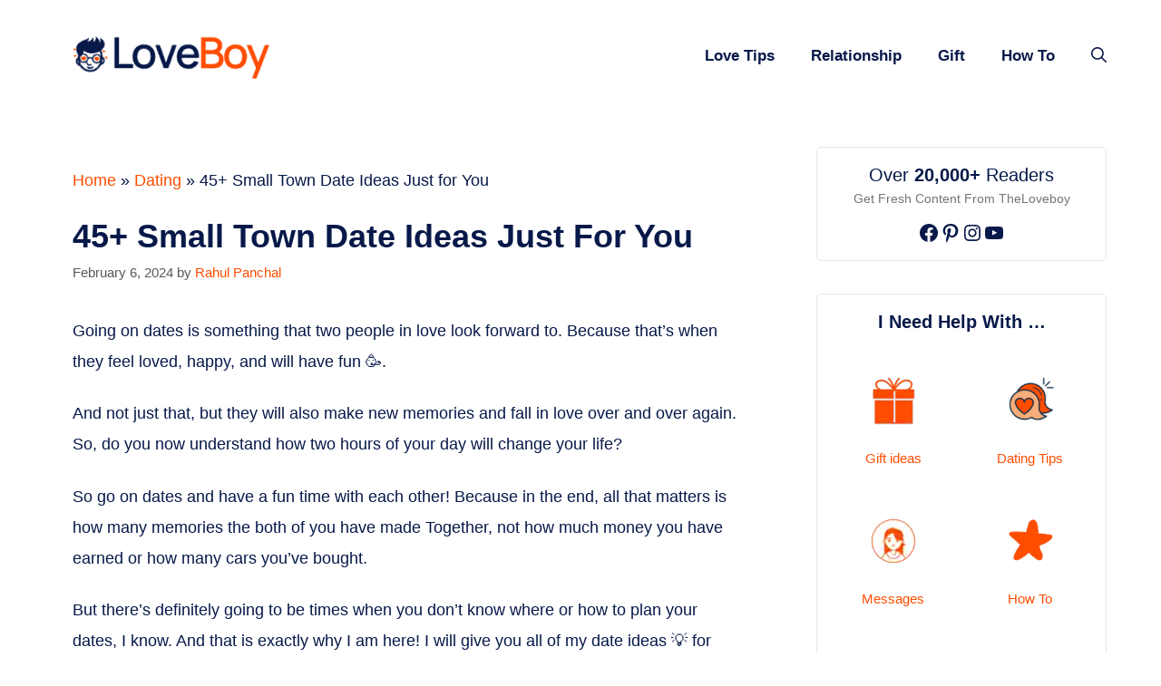

--- FILE ---
content_type: text/html; charset=UTF-8
request_url: https://theloveboy.com/small-town-date-ideas/
body_size: 35200
content:
<!DOCTYPE html>
<html lang="en-US" prefix="og: https://ogp.me/ns#">
<head><meta charset="UTF-8"><script>if(navigator.userAgent.match(/MSIE|Internet Explorer/i)||navigator.userAgent.match(/Trident\/7\..*?rv:11/i)){var href=document.location.href;if(!href.match(/[?&]nowprocket/)){if(href.indexOf("?")==-1){if(href.indexOf("#")==-1){document.location.href=href+"?nowprocket=1"}else{document.location.href=href.replace("#","?nowprocket=1#")}}else{if(href.indexOf("#")==-1){document.location.href=href+"&nowprocket=1"}else{document.location.href=href.replace("#","&nowprocket=1#")}}}}</script><script>(()=>{class RocketLazyLoadScripts{constructor(){this.v="1.2.5.1",this.triggerEvents=["keydown","mousedown","mousemove","touchmove","touchstart","touchend","wheel"],this.userEventHandler=this.t.bind(this),this.touchStartHandler=this.i.bind(this),this.touchMoveHandler=this.o.bind(this),this.touchEndHandler=this.h.bind(this),this.clickHandler=this.u.bind(this),this.interceptedClicks=[],this.interceptedClickListeners=[],this.l(this),window.addEventListener("pageshow",(t=>{this.persisted=t.persisted,this.everythingLoaded&&this.m()})),document.addEventListener("DOMContentLoaded",(()=>{this.p()})),this.delayedScripts={normal:[],async:[],defer:[]},this.trash=[],this.allJQueries=[]}k(t){document.hidden?t.t():(this.triggerEvents.forEach((e=>window.addEventListener(e,t.userEventHandler,{passive:!0}))),window.addEventListener("touchstart",t.touchStartHandler,{passive:!0}),window.addEventListener("mousedown",t.touchStartHandler),document.addEventListener("visibilitychange",t.userEventHandler))}_(){this.triggerEvents.forEach((t=>window.removeEventListener(t,this.userEventHandler,{passive:!0}))),document.removeEventListener("visibilitychange",this.userEventHandler)}i(t){"HTML"!==t.target.tagName&&(window.addEventListener("touchend",this.touchEndHandler),window.addEventListener("mouseup",this.touchEndHandler),window.addEventListener("touchmove",this.touchMoveHandler,{passive:!0}),window.addEventListener("mousemove",this.touchMoveHandler),t.target.addEventListener("click",this.clickHandler),this.L(t.target,!0),this.M(t.target,"onclick","rocket-onclick"),this.C())}o(t){window.removeEventListener("touchend",this.touchEndHandler),window.removeEventListener("mouseup",this.touchEndHandler),window.removeEventListener("touchmove",this.touchMoveHandler,{passive:!0}),window.removeEventListener("mousemove",this.touchMoveHandler),t.target.removeEventListener("click",this.clickHandler),this.L(t.target,!1),this.M(t.target,"rocket-onclick","onclick"),this.O()}h(){window.removeEventListener("touchend",this.touchEndHandler),window.removeEventListener("mouseup",this.touchEndHandler),window.removeEventListener("touchmove",this.touchMoveHandler,{passive:!0}),window.removeEventListener("mousemove",this.touchMoveHandler)}u(t){t.target.removeEventListener("click",this.clickHandler),this.L(t.target,!1),this.M(t.target,"rocket-onclick","onclick"),this.interceptedClicks.push(t),t.preventDefault(),t.stopPropagation(),t.stopImmediatePropagation(),this.O()}D(){window.removeEventListener("touchstart",this.touchStartHandler,{passive:!0}),window.removeEventListener("mousedown",this.touchStartHandler),this.interceptedClicks.forEach((t=>{t.target.dispatchEvent(new MouseEvent("click",{view:t.view,bubbles:!0,cancelable:!0}))}))}l(t){EventTarget.prototype.addEventListenerBase=EventTarget.prototype.addEventListener,EventTarget.prototype.addEventListener=function(e,i,o){"click"!==e||t.windowLoaded||i===t.clickHandler||t.interceptedClickListeners.push({target:this,func:i,options:o}),(this||window).addEventListenerBase(e,i,o)}}L(t,e){this.interceptedClickListeners.forEach((i=>{i.target===t&&(e?t.removeEventListener("click",i.func,i.options):t.addEventListener("click",i.func,i.options))})),t.parentNode!==document.documentElement&&this.L(t.parentNode,e)}S(){return new Promise((t=>{this.T?this.O=t:t()}))}C(){this.T=!0}O(){this.T=!1}M(t,e,i){t.hasAttribute&&t.hasAttribute(e)&&(event.target.setAttribute(i,event.target.getAttribute(e)),event.target.removeAttribute(e))}t(){this._(this),"loading"===document.readyState?document.addEventListener("DOMContentLoaded",this.R.bind(this)):this.R()}p(){let t=[];document.querySelectorAll("script[type=rocketlazyloadscript][data-rocket-src]").forEach((e=>{let i=e.getAttribute("data-rocket-src");if(i&&0!==i.indexOf("data:")){0===i.indexOf("//")&&(i=location.protocol+i);try{const o=new URL(i).origin;o!==location.origin&&t.push({src:o,crossOrigin:e.crossOrigin||"module"===e.getAttribute("data-rocket-type")})}catch(t){}}})),t=[...new Map(t.map((t=>[JSON.stringify(t),t]))).values()],this.j(t,"preconnect")}async R(){this.lastBreath=Date.now(),this.P(this),this.F(this),this.q(),this.A(),this.I(),await this.U(this.delayedScripts.normal),await this.U(this.delayedScripts.defer),await this.U(this.delayedScripts.async);try{await this.W(),await this.H(this),await this.J()}catch(t){console.error(t)}window.dispatchEvent(new Event("rocket-allScriptsLoaded")),this.everythingLoaded=!0,this.S().then((()=>{this.D()})),this.N()}A(){document.querySelectorAll("script[type=rocketlazyloadscript]").forEach((t=>{t.hasAttribute("data-rocket-src")?t.hasAttribute("async")&&!1!==t.async?this.delayedScripts.async.push(t):t.hasAttribute("defer")&&!1!==t.defer||"module"===t.getAttribute("data-rocket-type")?this.delayedScripts.defer.push(t):this.delayedScripts.normal.push(t):this.delayedScripts.normal.push(t)}))}async B(t){if(await this.G(),!0!==t.noModule||!("noModule"in HTMLScriptElement.prototype))return new Promise((e=>{let i;function o(){(i||t).setAttribute("data-rocket-status","executed"),e()}try{if(navigator.userAgent.indexOf("Firefox/")>0||""===navigator.vendor)i=document.createElement("script"),[...t.attributes].forEach((t=>{let e=t.nodeName;"type"!==e&&("data-rocket-type"===e&&(e="type"),"data-rocket-src"===e&&(e="src"),i.setAttribute(e,t.nodeValue))})),t.text&&(i.text=t.text),i.hasAttribute("src")?(i.addEventListener("load",o),i.addEventListener("error",(function(){i.setAttribute("data-rocket-status","failed"),e()})),setTimeout((()=>{i.isConnected||e()}),1)):(i.text=t.text,o()),t.parentNode.replaceChild(i,t);else{const i=t.getAttribute("data-rocket-type"),n=t.getAttribute("data-rocket-src");i?(t.type=i,t.removeAttribute("data-rocket-type")):t.removeAttribute("type"),t.addEventListener("load",o),t.addEventListener("error",(function(){t.setAttribute("data-rocket-status","failed"),e()})),n?(t.removeAttribute("data-rocket-src"),t.src=n):t.src="data:text/javascript;base64,"+window.btoa(unescape(encodeURIComponent(t.text)))}}catch(i){t.setAttribute("data-rocket-status","failed"),e()}}));t.setAttribute("data-rocket-status","skipped")}async U(t){const e=t.shift();return e&&e.isConnected?(await this.B(e),this.U(t)):Promise.resolve()}I(){this.j([...this.delayedScripts.normal,...this.delayedScripts.defer,...this.delayedScripts.async],"preload")}j(t,e){var i=document.createDocumentFragment();t.forEach((t=>{const o=t.getAttribute&&t.getAttribute("data-rocket-src")||t.src;if(o){const n=document.createElement("link");n.href=o,n.rel=e,"preconnect"!==e&&(n.as="script"),t.getAttribute&&"module"===t.getAttribute("data-rocket-type")&&(n.crossOrigin=!0),t.crossOrigin&&(n.crossOrigin=t.crossOrigin),t.integrity&&(n.integrity=t.integrity),i.appendChild(n),this.trash.push(n)}})),document.head.appendChild(i)}P(t){let e={};function i(i,o){return e[o].eventsToRewrite.indexOf(i)>=0&&!t.everythingLoaded?"rocket-"+i:i}function o(t,o){!function(t){e[t]||(e[t]={originalFunctions:{add:t.addEventListener,remove:t.removeEventListener},eventsToRewrite:[]},t.addEventListener=function(){arguments[0]=i(arguments[0],t),e[t].originalFunctions.add.apply(t,arguments)},t.removeEventListener=function(){arguments[0]=i(arguments[0],t),e[t].originalFunctions.remove.apply(t,arguments)})}(t),e[t].eventsToRewrite.push(o)}function n(e,i){let o=e[i];e[i]=null,Object.defineProperty(e,i,{get:()=>o||function(){},set(n){t.everythingLoaded?o=n:e["rocket"+i]=o=n}})}o(document,"DOMContentLoaded"),o(window,"DOMContentLoaded"),o(window,"load"),o(window,"pageshow"),o(document,"readystatechange"),n(document,"onreadystatechange"),n(window,"onload"),n(window,"onpageshow")}F(t){let e;function i(e){return t.everythingLoaded?e:e.split(" ").map((t=>"load"===t||0===t.indexOf("load.")?"rocket-jquery-load":t)).join(" ")}function o(o){if(o&&o.fn&&!t.allJQueries.includes(o)){o.fn.ready=o.fn.init.prototype.ready=function(e){return t.domReadyFired?e.bind(document)(o):document.addEventListener("rocket-DOMContentLoaded",(()=>e.bind(document)(o))),o([])};const e=o.fn.on;o.fn.on=o.fn.init.prototype.on=function(){return this[0]===window&&("string"==typeof arguments[0]||arguments[0]instanceof String?arguments[0]=i(arguments[0]):"object"==typeof arguments[0]&&Object.keys(arguments[0]).forEach((t=>{const e=arguments[0][t];delete arguments[0][t],arguments[0][i(t)]=e}))),e.apply(this,arguments),this},t.allJQueries.push(o)}e=o}o(window.jQuery),Object.defineProperty(window,"jQuery",{get:()=>e,set(t){o(t)}})}async H(t){const e=document.querySelector("script[data-webpack]");e&&(await async function(){return new Promise((t=>{e.addEventListener("load",t),e.addEventListener("error",t)}))}(),await t.K(),await t.H(t))}async W(){this.domReadyFired=!0,await this.G(),document.dispatchEvent(new Event("rocket-readystatechange")),await this.G(),document.rocketonreadystatechange&&document.rocketonreadystatechange(),await this.G(),document.dispatchEvent(new Event("rocket-DOMContentLoaded")),await this.G(),window.dispatchEvent(new Event("rocket-DOMContentLoaded"))}async J(){await this.G(),document.dispatchEvent(new Event("rocket-readystatechange")),await this.G(),document.rocketonreadystatechange&&document.rocketonreadystatechange(),await this.G(),window.dispatchEvent(new Event("rocket-load")),await this.G(),window.rocketonload&&window.rocketonload(),await this.G(),this.allJQueries.forEach((t=>t(window).trigger("rocket-jquery-load"))),await this.G();const t=new Event("rocket-pageshow");t.persisted=this.persisted,window.dispatchEvent(t),await this.G(),window.rocketonpageshow&&window.rocketonpageshow({persisted:this.persisted}),this.windowLoaded=!0}m(){document.onreadystatechange&&document.onreadystatechange(),window.onload&&window.onload(),window.onpageshow&&window.onpageshow({persisted:this.persisted})}q(){const t=new Map;document.write=document.writeln=function(e){const i=document.currentScript;i||console.error("WPRocket unable to document.write this: "+e);const o=document.createRange(),n=i.parentElement;let s=t.get(i);void 0===s&&(s=i.nextSibling,t.set(i,s));const c=document.createDocumentFragment();o.setStart(c,0),c.appendChild(o.createContextualFragment(e)),n.insertBefore(c,s)}}async G(){Date.now()-this.lastBreath>45&&(await this.K(),this.lastBreath=Date.now())}async K(){return document.hidden?new Promise((t=>setTimeout(t))):new Promise((t=>requestAnimationFrame(t)))}N(){this.trash.forEach((t=>t.remove()))}static run(){const t=new RocketLazyLoadScripts;t.k(t)}}RocketLazyLoadScripts.run()})();</script>
	
	
	<link rel="profile" href="https://gmpg.org/xfn/11">
		<style>img:is([sizes="auto" i], [sizes^="auto," i]) { contain-intrinsic-size: 3000px 1500px }</style>
	<!-- Hubbub v.1.34.1 https://morehubbub.com/ -->
<meta property="og:locale" content="en_US" />
<meta property="og:type" content="article" />
<meta property="og:title" content="45+ Small Town Date Ideas Just for You" />
<meta property="og:description" content="Going on dates is something that two people in love look forward to. Because that&#039;s when they feel loved, happy, and will have fun 🥳.&nbsp; And not just that, but they will also make new" />
<meta property="og:url" content="https://theloveboy.com/small-town-date-ideas/" />
<meta property="og:site_name" content="TheLoveBoy.Com- Love | Relationship | Romance Tips" />
<meta property="og:updated_time" content="2024-02-06T04:31:47+00:00" />
<meta property="article:published_time" content="2024-02-06T04:31:43+00:00" />
<meta property="article:modified_time" content="2024-02-06T04:31:47+00:00" />
<meta name="twitter:card" content="summary_large_image" />
<meta name="twitter:title" content="45+ Small Town Date Ideas Just for You" />
<meta name="twitter:description" content="Going on dates is something that two people in love look forward to. Because that&#039;s when they feel loved, happy, and will have fun 🥳.&nbsp; And not just that, but they will also make new" />
<meta class="flipboard-article" content="Going on dates is something that two people in love look forward to. Because that&#039;s when they feel loved, happy, and will have fun 🥳.&nbsp; And not just that, but they will also make new" />
<meta property="og:image" content="https://theloveboy.com/wp-content/uploads/2024/02/small-town-date-ideas.png" />
<meta name="twitter:image" content="https://theloveboy.com/wp-content/uploads/2024/02/small-town-date-ideas.png" />
<meta property="og:image:width" content="1024" />
<meta property="og:image:height" content="768" />
<!-- Hubbub v.1.34.1 https://morehubbub.com/ -->
<meta name="viewport" content="width=device-width, initial-scale=1"><script type="rocketlazyloadscript" data-grow-initializer="">!(function(){window.growMe||((window.growMe=function(e){window.growMe._.push(e);}),(window.growMe._=[]));var e=document.createElement("script");(e.type="text/javascript"),(e.src="https://faves.grow.me/main.js"),(e.defer=!0),e.setAttribute("data-grow-faves-site-id","U2l0ZTphZTEwMWJiMS1jOWJhLTRlMTAtYTdhNi1hNGEzOTY5ZjBiOTg=");var t=document.getElementsByTagName("script")[0];t.parentNode.insertBefore(e,t);})();</script>
<!-- Search Engine Optimization by Rank Math PRO - https://rankmath.com/ -->
<title>45+ Small Town Date Ideas Just for You</title>
<meta name="robots" content="index, follow, max-snippet:-1, max-video-preview:-1, max-image-preview:large"/>
<link rel="canonical" href="https://theloveboy.com/small-town-date-ideas/" />
<meta property="og:locale" content="en_US" />
<meta property="og:type" content="article" />
<meta property="og:title" content="45+ Small Town Date Ideas Just for You" />
<meta property="og:url" content="https://theloveboy.com/small-town-date-ideas/" />
<meta property="og:site_name" content="TheLoveBoy.Com- Love | Relationship | Romance Tips" />
<meta property="article:author" content="https://facebook.com/rjpanchal" />
<meta property="article:section" content="Dating" />
<meta property="og:updated_time" content="2024-02-06T04:31:47+00:00" />
<meta property="og:image" content="https://theloveboy.com/wp-content/uploads/2024/02/small-town-date-ideas.png" />
<meta property="og:image:secure_url" content="https://theloveboy.com/wp-content/uploads/2024/02/small-town-date-ideas.png" />
<meta property="og:image:width" content="1024" />
<meta property="og:image:height" content="768" />
<meta property="og:image:alt" content="small town date ideas" />
<meta property="og:image:type" content="image/png" />
<meta property="article:published_time" content="2024-02-06T04:31:43+00:00" />
<meta property="article:modified_time" content="2024-02-06T04:31:47+00:00" />
<meta name="twitter:card" content="summary_large_image" />
<meta name="twitter:title" content="45+ Small Town Date Ideas Just for You" />
<meta name="twitter:creator" content="@rjpanchal" />
<meta name="twitter:image" content="https://theloveboy.com/wp-content/uploads/2024/02/small-town-date-ideas.png" />
<script type="application/ld+json" class="rank-math-schema-pro">{"@context":"https://schema.org","@graph":[{"@type":"Organization","@id":"https://theloveboy.com/#organization","name":"Burban Media","url":"https://theloveboy.com","logo":{"@type":"ImageObject","@id":"https://theloveboy.com/#logo","url":"https://theloveboy.com/wp-content/uploads/2020/10/theloveboy-logo.png","contentUrl":"https://theloveboy.com/wp-content/uploads/2020/10/theloveboy-logo.png","caption":"Burban Media","inLanguage":"en-US","width":"300","height":"95"}},{"@type":"WebSite","@id":"https://theloveboy.com/#website","url":"https://theloveboy.com","name":"Burban Media","publisher":{"@id":"https://theloveboy.com/#organization"},"inLanguage":"en-US"},{"@type":"ImageObject","@id":"https://theloveboy.com/wp-content/uploads/2024/02/small-town-date-ideas.png","url":"https://theloveboy.com/wp-content/uploads/2024/02/small-town-date-ideas.png","width":"1024","height":"768","caption":"small town date ideas","inLanguage":"en-US"},{"@type":"BreadcrumbList","@id":"https://theloveboy.com/small-town-date-ideas/#breadcrumb","itemListElement":[{"@type":"ListItem","position":"1","item":{"@id":"https://theloveboy.com","name":"Home"}},{"@type":"ListItem","position":"2","item":{"@id":"https://theloveboy.com/dating-tips/","name":"Dating"}},{"@type":"ListItem","position":"3","item":{"@id":"https://theloveboy.com/small-town-date-ideas/","name":"45+ Small Town Date Ideas Just for You"}}]},{"@type":"WebPage","@id":"https://theloveboy.com/small-town-date-ideas/#webpage","url":"https://theloveboy.com/small-town-date-ideas/","name":"45+ Small Town Date Ideas Just for You","datePublished":"2024-02-06T04:31:43+00:00","dateModified":"2024-02-06T04:31:47+00:00","isPartOf":{"@id":"https://theloveboy.com/#website"},"primaryImageOfPage":{"@id":"https://theloveboy.com/wp-content/uploads/2024/02/small-town-date-ideas.png"},"inLanguage":"en-US","breadcrumb":{"@id":"https://theloveboy.com/small-town-date-ideas/#breadcrumb"}},{"@type":"Person","@id":"https://theloveboy.com/small-town-date-ideas/#author","name":"Rahul Panchal","image":{"@type":"ImageObject","@id":"https://secure.gravatar.com/avatar/4281d209451709bb1e6077b52423c5585ebb2363ec41f61ffa4b9727a995868b?s=96&amp;d=mm&amp;r=g","url":"https://secure.gravatar.com/avatar/4281d209451709bb1e6077b52423c5585ebb2363ec41f61ffa4b9727a995868b?s=96&amp;d=mm&amp;r=g","caption":"Rahul Panchal","inLanguage":"en-US"},"sameAs":["https://theloveboy.com","https://facebook.com/rjpanchal","https://twitter.com/rjpanchal","https://in.linkedin.com/in/rjpanchal"],"worksFor":{"@id":"https://theloveboy.com/#organization"}},{"@type":"BlogPosting","headline":"45+ Small Town Date Ideas Just for You","datePublished":"2024-02-06T04:31:43+00:00","dateModified":"2024-02-06T04:31:47+00:00","articleSection":"Dating","author":{"@id":"https://theloveboy.com/small-town-date-ideas/#author","name":"Rahul Panchal"},"publisher":{"@id":"https://theloveboy.com/#organization"},"description":"Going on dates is something that two people in love look forward to. Because that's when they feel loved, happy, and will have fun \ud83e\udd73.&nbsp;","name":"45+ Small Town Date Ideas Just for You","@id":"https://theloveboy.com/small-town-date-ideas/#richSnippet","isPartOf":{"@id":"https://theloveboy.com/small-town-date-ideas/#webpage"},"image":{"@id":"https://theloveboy.com/wp-content/uploads/2024/02/small-town-date-ideas.png"},"inLanguage":"en-US","mainEntityOfPage":{"@id":"https://theloveboy.com/small-town-date-ideas/#webpage"}}]}</script>
<!-- /Rank Math WordPress SEO plugin -->

<link rel='dns-prefetch' href='//stats.wp.com' />

<link rel="alternate" type="application/rss+xml" title="TheLoveBoy.Com- Love | Relationship | Romance Tips &raquo; Feed" href="https://theloveboy.com/feed/" />
<link rel="alternate" type="application/rss+xml" title="TheLoveBoy.Com- Love | Relationship | Romance Tips &raquo; Comments Feed" href="https://theloveboy.com/comments/feed/" />
<link rel="alternate" type="application/rss+xml" title="TheLoveBoy.Com- Love | Relationship | Romance Tips &raquo; 45+ Small Town Date Ideas Just for You Comments Feed" href="https://theloveboy.com/small-town-date-ideas/feed/" />
<style id='wp-emoji-styles-inline-css'>

	img.wp-smiley, img.emoji {
		display: inline !important;
		border: none !important;
		box-shadow: none !important;
		height: 1em !important;
		width: 1em !important;
		margin: 0 0.07em !important;
		vertical-align: -0.1em !important;
		background: none !important;
		padding: 0 !important;
	}
</style>
<link rel='stylesheet' id='wp-block-library-css' href='https://theloveboy.com/wp-includes/css/dist/block-library/style.min.css?ver=6.8.3' media='all' />
<style id='wp-block-library-inline-css'>
.has-text-align-justify{text-align:justify;}
</style>
<style id='classic-theme-styles-inline-css'>
/*! This file is auto-generated */
.wp-block-button__link{color:#fff;background-color:#32373c;border-radius:9999px;box-shadow:none;text-decoration:none;padding:calc(.667em + 2px) calc(1.333em + 2px);font-size:1.125em}.wp-block-file__button{background:#32373c;color:#fff;text-decoration:none}
</style>
<style id='tbb-blocks-icon-box-style-inline-css'>
.tbb-block-icon-box{align-items:center;border:1px solid;border-radius:50px;display:inline-flex;gap:10px;margin:8px;padding:8px 17px}.tbb-block-icon-box .link{color:#000;display:inline-flex;gap:8px;text-decoration:none}.tbb-block-icon-box img{height:20px;-o-object-fit:contain;object-fit:contain;width:20px}.tbb-block-icon-box h3{font-size:16px;font-style:normal;font-weight:400;margin:0}

</style>
<style id='tbb-block-tabs-style-inline-css'>
.tbb-block-tab-wrapper .tbb-block-tabs-nav{align-items:center;border-bottom:1px solid silver;display:flex;flex-wrap:wrap;justify-content:space-between}.tbb-block-tab-wrapper .tbb-block-tabs-nav .tbb-block-tab-item{text-align:center}.tbb-block-tab-wrapper .tbb-block-tabs-nav .tbb-block-tab-item .tbb-block-tab-link{color:silver;font-size:14px;line-height:20px;padding:12px 12px 20px}.tbb-block-tab-wrapper .tbb-block-tabs-nav .tbb-block-tab-item .tbb-block-tab-link.is-active{border-bottom:2px solid #ff4d00;color:#ff4d00}.tbb-block-tab-wrapper .tbb-block-tabs-nav .tbb-block-tab-item .tbb-block-tab-link.is-active img{filter:none}.tbb-block-tab-wrapper .tbb-block-tabs-nav .tbb-block-tabs-title{font-size:16px;font-weight:500}.tbb-block-tab-wrapper .tbb-block-tabs-nav .tbb-block-tab-item img{filter:grayscale(100%);height:40px;margin-bottom:5px}.tbb-block-tab-wrapper .tbb-block-tab-content .tbb-block-tab-panel{display:none;padding-top:16px}.tbb-block-tab-wrapper .tbb-block-tab-content .tbb-block-tab-panel.is-active{display:block}.tbb-block-tab-wrapper.is-style-pills .tbb-block-tabs-nav .tbb-block-tab-item .tbb-block-tab-link{background-color:#94a3b8;border-radius:4px;color:#fff;margin-right:10px}.tbb-block-tab-wrapper.is-style-pills .tbb-block-tabs-nav .tbb-block-tab-item .tbb-block-tab-link.is-active{background-color:#1d4ed8}@media(max-width:7676px){.tbb-block-tab-wrapper .tbb-block-tabs-nav .tbb-block-tabs-title{font-size:14px}}

</style>
<style id='tbb-block-callout-style-inline-css'>
.tbb-block-callout-wrapper{background:0 0;border:1px solid #eee;border-radius:9px;border-bottom-left-radius:0;box-shadow:6px 6px 0 0 rgba(255,77,0,.502);margin:2rem auto;max-width:600px;padding:1.875rem 1.25rem 1.25rem;position:relative;width:calc(100% - 6px)}.tbb-block-callout-wrapper .heading{font-size:23px;font-weight:700;margin-bottom:7px}.tbb-block-callout-wrapper .description{font-size:16px}.tbb-block-callout-wrapper .icon{height:29px;left:17px;position:absolute;top:-7px;width:25px}

</style>
<style id='tbb-block-quote-style-inline-css'>
.tbb-block-quote-wrapper{background-color:rgba(255,77,0,.059);border:.125rem solid var(--tbb-primary);border-radius:.75rem;font-size:1em;font-weight:500;line-height:1.6;margin-bottom:1.5rem;margin-top:1.5rem;outline:.125rem dashed #ead5ff;outline-offset:.25rem;padding:1.5rem}.tbb-block-quote-wrapper .title{font-weight:700}.tbb-block-quote-wrapper .description{color:#333;font-size:16px;margin:0}

</style>
<style id='tbb-block-categories-style-inline-css'>
.tbb-block-categories{grid-column-gap:20px;grid-row-gap:20px;align-items:end;display:grid;grid-template-columns:repeat(auto-fit,minmax(100px,1fr))}.tbb-block-categories .tbb-block-category-item img{width:60px}.tbb-block-categories .tbb-block-category-item{text-align:center}.tbb-block-categories .tbb-block-category-item a{text-decoration:none}.tbb-block-categories .tbb-block-tabs-title{color:var(--tbb-black);font-size:15px;font-weight:700}.tbb-block-categories .tbb-block-category-item svg{height:60px}.tbb-button-view-all{border:2px solid var(--tbb-primary);border-radius:40px 40px 40px 40px;color:var(--tbb-primary);display:inline-block;font-size:16px;font-weight:800;padding:15px 30px;text-align:right;text-decoration:none;transition:background-color .3s linear}.tbb-block-category-wrapper{padding:40px 0}.tbb-block-category-wrapper .tbb-button-view-all:hover{background:var(--tbb-primary);color:#fff}.tbb-block-category-wrapper .tbb-all-cat{margin-top:30px;text-align:right}

</style>
<link rel='stylesheet' id='tbb-block-pros-cons-style-css' href='https://theloveboy.com/wp-content/plugins/tbb-custom/build/blocks/pros-cons/style-index.css?ver=1.1.0' media='all' />
<style id='tbb-block-reviews-style-inline-css'>
.tbb-block-reviews-wrapper .tbb-block-review-title{color:#2d2d2d;font-size:28px;font-weight:700;letter-spacing:-.1px;line-height:36px}.tbb-block-reviews-wrapper .dashicons-star-empty{color:#e2e2e2}.tbb-block-reviews-wrapper .dashicons.dashicons-star-filled,.tbb-block-reviews-wrapper .dashicons.dashicons-star-half{color:#ffb401}.tbb-block-reviews-wrapper .tbb-block-review-description{color:#797979;font-size:14px;font-weight:400;line-height:21px;margin:0}.tbb-block-reviews-wrapper .tbb-block-heading .tbb-review-ratings span{font-size:33px;height:35px;width:35px}.tbb-block-reviews-wrapper .tbb-block-reviews{padding:40px 0}.tbb-block-reviews-wrapper .tbb-block-heading{align-items:flex-end;display:flex;gap:10px;margin-bottom:30px}.tbb-block-reviews-wrapper .tbb-block-reviews-item .tbb-block-review-title{color:#2d2d2d;font-size:14px;font-weight:400;line-height:18px;margin-bottom:5px}.tbb-block-reviews-wrapper .tbb-block-review-items{display:flex;gap:50px}@media(max-width:767px){.tbb-block-reviews-wrapper .tbb-block-review-items{flex-wrap:wrap;gap:20px}}

</style>
<style id='tbb-block-list-style-inline-css'>
.tbb-block-list-wrapper ul{list-style:none}.tbb-block-list-wrapper span.list-item-index{display:none}.tbb-block-list-wrapper.is-style-number ul li{background-color:#fff;border-radius:5px;box-shadow:0 24px 32px 0 hsla(0,0%,93%,.5);margin-bottom:8px;padding:24px}.tbb-block-list-wrapper.is-style-number ul{margin:0}.tbb-block-list-wrapper.is-style-number li:before{content:unset}.tbb-block-list-wrapper.is-style-number li{display:flex}.tbb-block-list-wrapper.is-style-number .list-item-index{align-items:center;background-color:var(--tbb-primary);border-radius:50%;color:#fff;display:inline-flex;font-size:16px;height:32px;justify-content:center;margin-left:0;margin-right:15px;min-height:32px;min-width:32px;overflow:hidden;width:32px}.tbb-block-list-wrapper li:before{color:var(--tbb-primary);content:"•";display:inline-block;font-size:20px;font-weight:700;margin-left:-1em;width:1em}.tbb-block-list-wrapper ul li a{color:var(--tbb-primary);text-decoration-color:var(--tbb-primary)}

</style>
<style id='tbb-block-boxes-style-inline-css'>
.tbb-block-boxes{grid-column-gap:20px;grid-row-gap:20px;display:grid;grid-template-columns:repeat(auto-fit,minmax(240px,1fr))}.tbb-block-box-item{background-color:#fff;border-radius:20px;box-shadow:0 24px 32px hsla(0,0%,93%,.5);padding:20px 30px;position:relative}.tbb-block-box-item .tbb-block-box-title{color:#1d1d1d;display:block;font-size:17px;font-weight:700;margin-bottom:12px}p.tbb-block-box-description{color:#333;font-size:15px}.tbb-block-box-item img{background:#fff;border-radius:100px;height:65px;padding:10px;width:65px}.tbb-block-box-wrapper{padding:48px 0}

</style>
<style id='tbb-block-tools-style-inline-css'>
.tbb-block-tool{align-items:center;background-color:#fff;border-radius:15px;box-shadow:0 9px 20px 0 hsla(0,0%,66%,.15);display:flex;margin:15px 0;padding:14px 20px}.tbb-block-tool .tbb-block-tool-title{color:#4e4e4e;font-size:17px;line-height:24px;margin:0;min-width:220px;width:100%}.tbb-block-tool .tbb-block-pills-wrapper{margin:0}@media(max-width:767px){.tbb-block-tool{flex-wrap:wrap;gap:20px}}

</style>
<style id='tbb-block-pills-style-inline-css'>
.tbb-block-pills-wrapper{align-items:center;display:flex;flex-wrap:wrap;gap:10px}.tbb-block-pills-wrapper .tbb-block-pill{align-items:center;border:1px solid;border-radius:50px;display:inline-flex;padding:8px 17px}.tbb-block-pills-wrapper .tbb-block-pill .link{align-items:center;color:inherit;display:inline-flex;gap:8px;text-decoration:none}.tbb-block-pills-wrapper .tbb-block-pill img{height:20px;-o-object-fit:contain;object-fit:contain;width:20px}.tbb-block-pills-wrapper .tbb-block-pill{text-align:center}.tbb-block-pills-wrapper .tbb-block-pill a{text-decoration:none}.tbb-block-pills-wrapper .tbb-block-pill svg{height:60px}.tbb-block-pills-wrapper.is-style-style-1 .tbb-block-pill{background:#fff4f1!important;border:unset;color:var(--tbb-primary)!important;font-weight:600}

</style>
<style id='tbb-block-sources-style-inline-css'>
.tbb-block-sources-wrapper{padding:30px 0}.tbb-block-sources-wrapper .sources-heading{font-size:17px;font-weight:700;text-transform:uppercase}.tbb-block-sources-wrapper .sources-description{background-color:rgba(0,0,0,.05);font-size:1rem;line-height:1.5rem;margin:1rem 0;padding:1rem;text-underline-offset:.1875rem}.tbb-block-sources-wrapper .list-items{margin-left:29px}.tbb-block-sources-wrapper .list-items li{margin-bottom:.6rem}.tbb-block-sources-wrapper .list-items li::marker{font-size:17px;font-weight:700}.tbb-block-sources-wrapper a{color:var(--tbb-primary)}

</style>
<style id='tbb-block-listings-style-inline-css'>
html{scroll-behavior:smooth}h1.heading{font-size:2.3rem;font-weight:600}.tbb-block-listings-wrapper p{font-size:1.125rem;line-height:1.5rem;text-underline-offset:.3125rem}ul.tbb-block-listing-item-head a{align-items:center;border:1px solid #415262;color:#333;display:flex;height:2.5rem;justify-content:center;text-decoration:none;width:2.5rem}ul.tbb-block-listing-item-head{display:flex;gap:.45rem;list-style:none;margin:1rem 0 0;overflow-x:auto;padding:0 0 1rem}.tbb-block-listing{margin:1.5rem 0}.tbb-block-listing ul.tbb-block-listing-items li{border-top:1px solid #d4d4d4;color:#222;display:block;font-size:16px;line-height:1.3;padding:.625rem 0}.tbb-block-listing ul.tbb-block-listing-items li a{color:#333;text-decoration:none}.tbb-block-listing ul.tbb-block-listing-items li a:hover{color:var(--tbb-primary)}.tbb-block-listing .tbb-block-listing-footer{display:flex;justify-content:flex-end;padding:.75rem 1rem}.tbb-block-listing .tbb-block-listing-footer a{border:2px solid var(--tbb-primary);color:#333;font-weight:600;letter-spacing:.07rem;padding:.65rem 1rem;text-decoration:none;text-transform:uppercase}.tbb-block-listing .tbb-block-listing-index{align-items:center;background-color:#000;color:#fff;display:flex;font-size:28px;font-weight:500;height:2.5rem;justify-content:center;margin:0;padding:10px;position:relative;text-align:center;width:2.5rem}.tbb-block-listing ul.tbb-block-listing-items{-moz-column-gap:1rem;column-gap:1rem;display:grid;grid-template-columns:repeat(auto-fit,minmax(280px,1fr));list-style:none;margin:1rem 0;padding:0}@media(max-width:767px){.tbb-block-listing .tbb-block-listing-footer a{font-size:14px}}

</style>
<style id='tbb-block-item-style-inline-css'>
.tbb-block-pills-wrapper{align-items:center;display:flex;flex-wrap:wrap;gap:10px}.tbb-block-pills-wrapper .tbb-block-pill{align-items:center;border:1px solid;border-radius:50px;display:inline-flex;padding:8px 17px}.tbb-block-pills-wrapper .tbb-block-pill .link{align-items:center;color:inherit;display:inline-flex;gap:8px;text-decoration:none}.tbb-block-pills-wrapper .tbb-block-pill img{height:20px;-o-object-fit:contain;object-fit:contain;width:20px}.tbb-block-pills-wrapper .tbb-block-pill{text-align:center}.tbb-block-pills-wrapper .tbb-block-pill a{text-decoration:none}.tbb-block-pills-wrapper .tbb-block-pill svg{height:60px}.tbb-block-pills-wrapper.is-style-style-1 .tbb-block-pill{background:#fff4f1!important;border:unset;color:var(--tbb-primary)!important;font-weight:600}

</style>
<style id='tbb-block-sidebar-1-style-inline-css'>
.tbb-block-subscriber-wrapper{background:#fff;border:1px solid #e7e7e7;border-radius:5px;display:block;max-width:350px;padding:18px;text-align:center}h3.heading{font-size:20px;line-height:1.2;margin-bottom:3px}.description{color:#757575;font-size:14px;line-height:1.6;margin:0 0 15px}.tbb-block-subscriber-wrapper ul.wp-block-social-links{justify-content:center;margin:0!important}.tbb-block-subscriber-wrapper li{margin:0!important}.tbb-block-subscriber-wrapper li a{margin-bottom:0!important}

</style>
<style id='tbb-block-sidebar-2-style-inline-css'>
.tbb-block-sidebar-2-wrapper{background:#fff;border:1px solid #e7e7e7;border-radius:5px;display:block;max-width:350px;padding:18px;text-align:center}.tbb-block-sidebar-2-wrapper .tbb-all-cat{display:none}.tbb-block-sidebar-2-wrapper .tbb-block-categories{align-items:baseline;grid-template-columns:repeat(2,1fr)}.tbb-block-sidebar-2-wrapper .tbb-block-category-wrapper{padding:0}.tbb-block-sidebar-2-wrapper .tbb-block-categories{padding-top:20px}.tbb-block-sidebar-2-wrapper .tbb-block-tabs-title{color:#464646;display:block;font-size:15px;font-weight:500;line-height:1.4;text-align:center}.tbb-block-sidebar-2-wrapper .tbb-block-category-item{padding:10px 0}.tbb-block-sidebar-2-wrapper h3.heading{font-size:20px;font-weight:800;line-height:1.2;margin-bottom:3px}.tbb-block-sidebar-2-wrapper form.tbb-sidebar-search button{align-items:center;background:transparent;border:none;border-radius:0;box-shadow:none;cursor:pointer;display:flex;height:44px;justify-content:center;margin-top:-22px;outline:none;padding:0;position:absolute;right:0;top:50%;width:44px}.tbb-block-sidebar-2-wrapper form.tbb-sidebar-search button svg{margin-bottom:0!important}.tbb-block-sidebar-2-wrapper form.tbb-sidebar-search input{background:#fff;border:1px solid #cfcfcf;border-radius:5px;color:#464646;font-size:15px;line-height:24px;padding:10px 12px;width:100%}.tbb-block-sidebar-2-wrapper form.tbb-sidebar-search{margin-top:20px;position:relative}.tbb-block-sidebar-2-wrapper form.tbb-sidebar-search input:focus-visible{outline:none}.tbb-block-sidebar-2-wrapper form.tbb-sidebar-search input[type=search]::-webkit-search-cancel-button,.tbb-block-sidebar-2-wrapper form.tbb-sidebar-search input[type=search]::-webkit-search-decoration,.tbb-block-sidebar-2-wrapper form.tbb-sidebar-search input[type=search]::-webkit-search-results-button,.tbb-block-sidebar-2-wrapper form.tbb-sidebar-search input[type=search]::-webkit-search-results-decoration{display:none}

</style>
<style id='tbb-block-suggestion-style-inline-css'>
.tbb-block-suggestions-wrapper{display:flex;flex-wrap:wrap;gap:13px;padding:15px 0}.tbb-block-suggestions-wrapper .tbb-block-suggestion{border-radius:100px;padding:4px 12px}.tbb-block-suggestions-wrapper .tbb-block-suggestion a{color:inherit;display:inline-block;font-size:14px;font-weight:600;line-height:0;text-decoration:none}.tbb-block-suggestions-wrapper .tbb-block-suggestion:hover{background:var(--tbb-primary)!important;color:#fff!important}

</style>
<style id='tbb-block-brand-name-suggestions-style-inline-css'>
.tbb-block-name-suggestions{background:var(--tbb-secondary);margin:15px 0;padding:15px}.tbb-block-name-suggestions__content{background:#fff;background-position:0 0;background-repeat:no-repeat;border-radius:15px 15px 0 0;padding:60px 40px;text-align:center}.tbb-block-name-suggestions__title{color:#000;font-size:1.7rem;font-weight:700;line-height:inherit;margin-bottom:5px}.tbb-block-name-suggestions__title-icon{height:25px}.tbb-block-name-suggestions__description{color:#333;font-size:17px;margin:0}.tbb-block-name-suggestions__footer{padding:20px 0;text-align:center}.tbb-block-name-suggestions__button{align-items:center;background:var(--tbb-primary);border-radius:7px;display:inline-flex;font-size:19px;gap:12px;margin-top:20px}.tbb-block-name-suggestions__button:focus,.tbb-block-name-suggestions__button:hover{background:rgba(255,77,0,.94)}.suggestions__result{display:grid;gap:11px}.suggestions__result .suggest-name{background:#fff;border-radius:7px;cursor:pointer;font-weight:600;overflow:hidden;padding:12px 15px;position:relative;-webkit-user-select:none;-moz-user-select:none;user-select:none}.suggest-name.copied:before{align-items:center;background-color:#fff;background-image:url("data:image/svg+xml;charset=utf-8,<svg xmlns=\"http://www.w3.org/2000/svg\" width=\"20\" height=\"20\" viewBox=\"0 0 24 24\"><path fill=\"none\" d=\"M0 0h24v24H0z\"/><path fill=\"green\" d=\"M12 22C6.477 22 2 17.523 2 12S6.477 2 12 2s10 4.477 10 10-4.477 10-10 10zm-.997-6 7.07-7.071-1.414-1.414-5.656 5.657-2.829-2.829-1.414 1.414L11.003 16z\"/></svg>");background-position:43%;background-repeat:no-repeat;color:#333;content:"Copied";display:flex;font-size:14px;font-weight:500;height:100%;justify-content:center;left:0;line-height:1.5;padding-left:24px;position:absolute;top:0;width:100%}@media(max-width:767px){.tbb-block-name-suggestions__content{padding:30px 20px}.tbb-block-name-suggestions__title{font-size:1.5em}.suggestions__result{grid-template-columns:repeat(1,minmax(100px,1fr))!important}}

</style>
<link rel='stylesheet' id='tbb-block-gallery-style-css' href='https://theloveboy.com/wp-content/plugins/tbb-custom/build/blocks/gallery/style-index.css?ver=1.1.0' media='all' />
<link rel='stylesheet' id='mediaelement-css' href='https://theloveboy.com/wp-includes/js/mediaelement/mediaelementplayer-legacy.min.css?ver=4.2.17' media='all' />
<link rel='stylesheet' id='wp-mediaelement-css' href='https://theloveboy.com/wp-includes/js/mediaelement/wp-mediaelement.min.css?ver=6.8.3' media='all' />
<style id='jetpack-sharing-buttons-style-inline-css'>
.jetpack-sharing-buttons__services-list{display:flex;flex-direction:row;flex-wrap:wrap;gap:0;list-style-type:none;margin:5px;padding:0}.jetpack-sharing-buttons__services-list.has-small-icon-size{font-size:12px}.jetpack-sharing-buttons__services-list.has-normal-icon-size{font-size:16px}.jetpack-sharing-buttons__services-list.has-large-icon-size{font-size:24px}.jetpack-sharing-buttons__services-list.has-huge-icon-size{font-size:36px}@media print{.jetpack-sharing-buttons__services-list{display:none!important}}.editor-styles-wrapper .wp-block-jetpack-sharing-buttons{gap:0;padding-inline-start:0}ul.jetpack-sharing-buttons__services-list.has-background{padding:1.25em 2.375em}
</style>
<style id='rank-math-toc-block-style-inline-css'>
.wp-block-rank-math-toc-block nav ol{counter-reset:item}.wp-block-rank-math-toc-block nav ol li{display:block}.wp-block-rank-math-toc-block nav ol li:before{content:counters(item, ".") ". ";counter-increment:item}

</style>
<style id='global-styles-inline-css'>
:root{--wp--preset--aspect-ratio--square: 1;--wp--preset--aspect-ratio--4-3: 4/3;--wp--preset--aspect-ratio--3-4: 3/4;--wp--preset--aspect-ratio--3-2: 3/2;--wp--preset--aspect-ratio--2-3: 2/3;--wp--preset--aspect-ratio--16-9: 16/9;--wp--preset--aspect-ratio--9-16: 9/16;--wp--preset--color--black: #000000;--wp--preset--color--cyan-bluish-gray: #abb8c3;--wp--preset--color--white: #ffffff;--wp--preset--color--pale-pink: #f78da7;--wp--preset--color--vivid-red: #cf2e2e;--wp--preset--color--luminous-vivid-orange: #ff6900;--wp--preset--color--luminous-vivid-amber: #fcb900;--wp--preset--color--light-green-cyan: #7bdcb5;--wp--preset--color--vivid-green-cyan: #00d084;--wp--preset--color--pale-cyan-blue: #8ed1fc;--wp--preset--color--vivid-cyan-blue: #0693e3;--wp--preset--color--vivid-purple: #9b51e0;--wp--preset--color--tbb-primary: #FF4D00;--wp--preset--color--tbb-secondary: #071949;--wp--preset--color--tbb-black: #000000;--wp--preset--color--tbb-dark-gray: #EFEFEF;--wp--preset--color--tbb-bg-1: #FFEDE6;--wp--preset--color--tbb-bg-2: #E8F7FE;--wp--preset--color--tbb-outline: #DFDFDF;--wp--preset--color--tbb-white: #ffffff;--wp--preset--gradient--vivid-cyan-blue-to-vivid-purple: linear-gradient(135deg,rgba(6,147,227,1) 0%,rgb(155,81,224) 100%);--wp--preset--gradient--light-green-cyan-to-vivid-green-cyan: linear-gradient(135deg,rgb(122,220,180) 0%,rgb(0,208,130) 100%);--wp--preset--gradient--luminous-vivid-amber-to-luminous-vivid-orange: linear-gradient(135deg,rgba(252,185,0,1) 0%,rgba(255,105,0,1) 100%);--wp--preset--gradient--luminous-vivid-orange-to-vivid-red: linear-gradient(135deg,rgba(255,105,0,1) 0%,rgb(207,46,46) 100%);--wp--preset--gradient--very-light-gray-to-cyan-bluish-gray: linear-gradient(135deg,rgb(238,238,238) 0%,rgb(169,184,195) 100%);--wp--preset--gradient--cool-to-warm-spectrum: linear-gradient(135deg,rgb(74,234,220) 0%,rgb(151,120,209) 20%,rgb(207,42,186) 40%,rgb(238,44,130) 60%,rgb(251,105,98) 80%,rgb(254,248,76) 100%);--wp--preset--gradient--blush-light-purple: linear-gradient(135deg,rgb(255,206,236) 0%,rgb(152,150,240) 100%);--wp--preset--gradient--blush-bordeaux: linear-gradient(135deg,rgb(254,205,165) 0%,rgb(254,45,45) 50%,rgb(107,0,62) 100%);--wp--preset--gradient--luminous-dusk: linear-gradient(135deg,rgb(255,203,112) 0%,rgb(199,81,192) 50%,rgb(65,88,208) 100%);--wp--preset--gradient--pale-ocean: linear-gradient(135deg,rgb(255,245,203) 0%,rgb(182,227,212) 50%,rgb(51,167,181) 100%);--wp--preset--gradient--electric-grass: linear-gradient(135deg,rgb(202,248,128) 0%,rgb(113,206,126) 100%);--wp--preset--gradient--midnight: linear-gradient(135deg,rgb(2,3,129) 0%,rgb(40,116,252) 100%);--wp--preset--font-size--small: 13px;--wp--preset--font-size--medium: 20px;--wp--preset--font-size--large: 36px;--wp--preset--font-size--x-large: 42px;--wp--preset--spacing--20: 0.44rem;--wp--preset--spacing--30: 0.67rem;--wp--preset--spacing--40: 1rem;--wp--preset--spacing--50: 1.5rem;--wp--preset--spacing--60: 2.25rem;--wp--preset--spacing--70: 3.38rem;--wp--preset--spacing--80: 5.06rem;--wp--preset--shadow--natural: 6px 6px 9px rgba(0, 0, 0, 0.2);--wp--preset--shadow--deep: 12px 12px 50px rgba(0, 0, 0, 0.4);--wp--preset--shadow--sharp: 6px 6px 0px rgba(0, 0, 0, 0.2);--wp--preset--shadow--outlined: 6px 6px 0px -3px rgba(255, 255, 255, 1), 6px 6px rgba(0, 0, 0, 1);--wp--preset--shadow--crisp: 6px 6px 0px rgba(0, 0, 0, 1);}:where(.is-layout-flex){gap: 0.5em;}:where(.is-layout-grid){gap: 0.5em;}body .is-layout-flex{display: flex;}.is-layout-flex{flex-wrap: wrap;align-items: center;}.is-layout-flex > :is(*, div){margin: 0;}body .is-layout-grid{display: grid;}.is-layout-grid > :is(*, div){margin: 0;}:where(.wp-block-columns.is-layout-flex){gap: 2em;}:where(.wp-block-columns.is-layout-grid){gap: 2em;}:where(.wp-block-post-template.is-layout-flex){gap: 1.25em;}:where(.wp-block-post-template.is-layout-grid){gap: 1.25em;}.has-black-color{color: var(--wp--preset--color--black) !important;}.has-cyan-bluish-gray-color{color: var(--wp--preset--color--cyan-bluish-gray) !important;}.has-white-color{color: var(--wp--preset--color--white) !important;}.has-pale-pink-color{color: var(--wp--preset--color--pale-pink) !important;}.has-vivid-red-color{color: var(--wp--preset--color--vivid-red) !important;}.has-luminous-vivid-orange-color{color: var(--wp--preset--color--luminous-vivid-orange) !important;}.has-luminous-vivid-amber-color{color: var(--wp--preset--color--luminous-vivid-amber) !important;}.has-light-green-cyan-color{color: var(--wp--preset--color--light-green-cyan) !important;}.has-vivid-green-cyan-color{color: var(--wp--preset--color--vivid-green-cyan) !important;}.has-pale-cyan-blue-color{color: var(--wp--preset--color--pale-cyan-blue) !important;}.has-vivid-cyan-blue-color{color: var(--wp--preset--color--vivid-cyan-blue) !important;}.has-vivid-purple-color{color: var(--wp--preset--color--vivid-purple) !important;}.has-black-background-color{background-color: var(--wp--preset--color--black) !important;}.has-cyan-bluish-gray-background-color{background-color: var(--wp--preset--color--cyan-bluish-gray) !important;}.has-white-background-color{background-color: var(--wp--preset--color--white) !important;}.has-pale-pink-background-color{background-color: var(--wp--preset--color--pale-pink) !important;}.has-vivid-red-background-color{background-color: var(--wp--preset--color--vivid-red) !important;}.has-luminous-vivid-orange-background-color{background-color: var(--wp--preset--color--luminous-vivid-orange) !important;}.has-luminous-vivid-amber-background-color{background-color: var(--wp--preset--color--luminous-vivid-amber) !important;}.has-light-green-cyan-background-color{background-color: var(--wp--preset--color--light-green-cyan) !important;}.has-vivid-green-cyan-background-color{background-color: var(--wp--preset--color--vivid-green-cyan) !important;}.has-pale-cyan-blue-background-color{background-color: var(--wp--preset--color--pale-cyan-blue) !important;}.has-vivid-cyan-blue-background-color{background-color: var(--wp--preset--color--vivid-cyan-blue) !important;}.has-vivid-purple-background-color{background-color: var(--wp--preset--color--vivid-purple) !important;}.has-black-border-color{border-color: var(--wp--preset--color--black) !important;}.has-cyan-bluish-gray-border-color{border-color: var(--wp--preset--color--cyan-bluish-gray) !important;}.has-white-border-color{border-color: var(--wp--preset--color--white) !important;}.has-pale-pink-border-color{border-color: var(--wp--preset--color--pale-pink) !important;}.has-vivid-red-border-color{border-color: var(--wp--preset--color--vivid-red) !important;}.has-luminous-vivid-orange-border-color{border-color: var(--wp--preset--color--luminous-vivid-orange) !important;}.has-luminous-vivid-amber-border-color{border-color: var(--wp--preset--color--luminous-vivid-amber) !important;}.has-light-green-cyan-border-color{border-color: var(--wp--preset--color--light-green-cyan) !important;}.has-vivid-green-cyan-border-color{border-color: var(--wp--preset--color--vivid-green-cyan) !important;}.has-pale-cyan-blue-border-color{border-color: var(--wp--preset--color--pale-cyan-blue) !important;}.has-vivid-cyan-blue-border-color{border-color: var(--wp--preset--color--vivid-cyan-blue) !important;}.has-vivid-purple-border-color{border-color: var(--wp--preset--color--vivid-purple) !important;}.has-vivid-cyan-blue-to-vivid-purple-gradient-background{background: var(--wp--preset--gradient--vivid-cyan-blue-to-vivid-purple) !important;}.has-light-green-cyan-to-vivid-green-cyan-gradient-background{background: var(--wp--preset--gradient--light-green-cyan-to-vivid-green-cyan) !important;}.has-luminous-vivid-amber-to-luminous-vivid-orange-gradient-background{background: var(--wp--preset--gradient--luminous-vivid-amber-to-luminous-vivid-orange) !important;}.has-luminous-vivid-orange-to-vivid-red-gradient-background{background: var(--wp--preset--gradient--luminous-vivid-orange-to-vivid-red) !important;}.has-very-light-gray-to-cyan-bluish-gray-gradient-background{background: var(--wp--preset--gradient--very-light-gray-to-cyan-bluish-gray) !important;}.has-cool-to-warm-spectrum-gradient-background{background: var(--wp--preset--gradient--cool-to-warm-spectrum) !important;}.has-blush-light-purple-gradient-background{background: var(--wp--preset--gradient--blush-light-purple) !important;}.has-blush-bordeaux-gradient-background{background: var(--wp--preset--gradient--blush-bordeaux) !important;}.has-luminous-dusk-gradient-background{background: var(--wp--preset--gradient--luminous-dusk) !important;}.has-pale-ocean-gradient-background{background: var(--wp--preset--gradient--pale-ocean) !important;}.has-electric-grass-gradient-background{background: var(--wp--preset--gradient--electric-grass) !important;}.has-midnight-gradient-background{background: var(--wp--preset--gradient--midnight) !important;}.has-small-font-size{font-size: var(--wp--preset--font-size--small) !important;}.has-medium-font-size{font-size: var(--wp--preset--font-size--medium) !important;}.has-large-font-size{font-size: var(--wp--preset--font-size--large) !important;}.has-x-large-font-size{font-size: var(--wp--preset--font-size--x-large) !important;}
:where(.wp-block-post-template.is-layout-flex){gap: 1.25em;}:where(.wp-block-post-template.is-layout-grid){gap: 1.25em;}
:where(.wp-block-columns.is-layout-flex){gap: 2em;}:where(.wp-block-columns.is-layout-grid){gap: 2em;}
:root :where(.wp-block-pullquote){font-size: 1.5em;line-height: 1.6;}
</style>
<link rel='stylesheet' id='poll-maker-ays-css' href='https://theloveboy.com/wp-content/plugins/poll-maker/public/css/poll-maker-ays-public.css?ver=8.4.1' media='all' />
<link rel='stylesheet' id='dpsp-frontend-style-pro-css' href='https://theloveboy.com/wp-content/plugins/social-pug/assets/dist/style-frontend-pro.css?ver=1.34.1' media='all' />
<style id='dpsp-frontend-style-pro-inline-css'>

				@media screen and ( max-width : 720px ) {
					.dpsp-content-wrapper.dpsp-hide-on-mobile,
					.dpsp-share-text.dpsp-hide-on-mobile {
						display: none;
					}
					.dpsp-has-spacing .dpsp-networks-btns-wrapper li {
						margin:0 2% 10px 0;
					}
					.dpsp-network-btn.dpsp-has-label:not(.dpsp-has-count) {
						max-height: 40px;
						padding: 0;
						justify-content: center;
					}
					.dpsp-content-wrapper.dpsp-size-small .dpsp-network-btn.dpsp-has-label:not(.dpsp-has-count){
						max-height: 32px;
					}
					.dpsp-content-wrapper.dpsp-size-large .dpsp-network-btn.dpsp-has-label:not(.dpsp-has-count){
						max-height: 46px;
					}
				}
			
</style>
<link rel='stylesheet' id='tbb-custom-css' href='https://theloveboy.com/wp-content/plugins/tbb-custom/build/tbb_style.css?ver=1769469213' media='all' />
<link rel='stylesheet' id='tbb-custom-gallery-css' href='https://theloveboy.com/wp-content/plugins/tbb-custom/build/tbb-gallery.css?ver=1769469213' media='all' />
<link rel='stylesheet' id='ez-toc-css' href='https://theloveboy.com/wp-content/plugins/easy-table-of-contents/assets/css/screen.min.css?ver=2.0.66.1' media='all' />
<style id='ez-toc-inline-css'>
div#ez-toc-container .ez-toc-title {font-size: 120%;}div#ez-toc-container .ez-toc-title {font-weight: 500;}div#ez-toc-container ul li {font-size: 95%;}div#ez-toc-container ul li {font-weight: 500;}div#ez-toc-container nav ul ul li {font-size: 90%;}
</style>
<link rel='stylesheet' id='generate-widget-areas-css' href='https://theloveboy.com/wp-content/themes/generatepress/assets/css/components/widget-areas.min.css?ver=3.1.3' media='all' />
<link rel='stylesheet' id='generate-style-css' href='https://theloveboy.com/wp-content/themes/generatepress/assets/css/main.min.css?ver=3.1.3' media='all' />
<style id='generate-style-inline-css'>
.no-featured-image-padding .featured-image {margin-left:-40px;margin-right:-40px;}.post-image-above-header .no-featured-image-padding .inside-article .featured-image {margin-top:-40px;}@media (max-width:768px){.no-featured-image-padding .featured-image {margin-left:-30px;margin-right:-30px;}.post-image-above-header .no-featured-image-padding .inside-article .featured-image {margin-top:-30px;}}
body{background-color:var(--base-3);color:#071949;}a{color:#FF4D00;}a:hover, a:focus, a:active{color:#071949;}.wp-block-group__inner-container{max-width:1200px;margin-left:auto;margin-right:auto;}.site-header .header-image{width:260px;}.navigation-search{position:absolute;left:-99999px;pointer-events:none;visibility:hidden;z-index:20;width:100%;top:0;transition:opacity 100ms ease-in-out;opacity:0;}.navigation-search.nav-search-active{left:0;right:0;pointer-events:auto;visibility:visible;opacity:1;}.navigation-search input[type="search"]{outline:0;border:0;vertical-align:bottom;line-height:1;opacity:0.9;width:100%;z-index:20;border-radius:0;-webkit-appearance:none;height:60px;}.navigation-search input::-ms-clear{display:none;width:0;height:0;}.navigation-search input::-ms-reveal{display:none;width:0;height:0;}.navigation-search input::-webkit-search-decoration, .navigation-search input::-webkit-search-cancel-button, .navigation-search input::-webkit-search-results-button, .navigation-search input::-webkit-search-results-decoration{display:none;}.gen-sidebar-nav .navigation-search{top:auto;bottom:0;}:root{--contrast:#222222;--contrast-2:#575760;--contrast-3:#b2b2be;--base:#f0f0f0;--base-2:#f7f8f9;--base-3:#ffffff;--accent:#1e73be;--global-color-8:#FF4d00;--global-color-9:#071949;--global-color-10:#e6f2ff;}.has-contrast-color{color:#222222;}.has-contrast-background-color{background-color:#222222;}.has-contrast-2-color{color:#575760;}.has-contrast-2-background-color{background-color:#575760;}.has-contrast-3-color{color:#b2b2be;}.has-contrast-3-background-color{background-color:#b2b2be;}.has-base-color{color:#f0f0f0;}.has-base-background-color{background-color:#f0f0f0;}.has-base-2-color{color:#f7f8f9;}.has-base-2-background-color{background-color:#f7f8f9;}.has-base-3-color{color:#ffffff;}.has-base-3-background-color{background-color:#ffffff;}.has-accent-color{color:#1e73be;}.has-accent-background-color{background-color:#1e73be;}.has-global-color-8-color{color:#FF4d00;}.has-global-color-8-background-color{background-color:#FF4d00;}.has-global-color-9-color{color:#071949;}.has-global-color-9-background-color{background-color:#071949;}.has-global-color-10-color{color:#e6f2ff;}.has-global-color-10-background-color{background-color:#e6f2ff;}body, button, input, select, textarea{font-family:Segoe UI, Helvetica Neue, Helvetica, sans-serif;font-size:18px;}body{line-height:1.9;}p{margin-bottom:1.3em;}.entry-content > [class*="wp-block-"]:not(:last-child){margin-bottom:1.3em;}.main-title{font-family:Segoe UI, Helvetica Neue, Helvetica, sans-serif;font-weight:normal;}.site-description{font-family:Segoe UI, Helvetica Neue, Helvetica, sans-serif;}.main-navigation a, .menu-toggle{font-family:Segoe UI, Helvetica Neue, Helvetica, sans-serif;font-weight:bold;text-transform:capitalize;font-size:17px;}.main-navigation .menu-bar-items{font-size:17px;}.main-navigation .main-nav ul ul li a{font-size:14px;}.widget-title{font-family:Segoe UI, Helvetica Neue, Helvetica, sans-serif;font-weight:bold;text-transform:uppercase;font-size:22px;margin-bottom:14px;}.sidebar .widget, .footer-widgets .widget{font-size:19px;}button:not(.menu-toggle),html input[type="button"],input[type="reset"],input[type="submit"],.button,.wp-block-button .wp-block-button__link{font-family:Segoe UI, Helvetica Neue, Helvetica, sans-serif;}h1{font-family:Segoe UI, Helvetica Neue, Helvetica, sans-serif;font-weight:900;text-transform:capitalize;font-size:36px;}h2{font-family:Segoe UI, Helvetica Neue, Helvetica, sans-serif;font-weight:bold;text-transform:capitalize;font-size:28px;}h3{font-family:Segoe UI, Helvetica Neue, Helvetica, sans-serif;text-transform:capitalize;font-size:25px;}h4{font-family:Segoe UI, Helvetica Neue, Helvetica, sans-serif;text-transform:capitalize;font-size:20px;line-height:1.2em;}h5{font-family:Segoe UI, Helvetica Neue, Helvetica, sans-serif;text-transform:capitalize;}h6{font-family:Segoe UI, Helvetica Neue, Helvetica, sans-serif;text-transform:capitalize;}.site-info{font-family:Segoe UI, Helvetica Neue, Helvetica, sans-serif;}@media (max-width:768px){h1{font-size:38px;}h2{font-size:27px;}h3{font-size:24px;}h4{font-size:22px;}h5{font-size:19px;}}.top-bar{background-color:#636363;color:#ffffff;}.top-bar a{color:#ffffff;}.top-bar a:hover{color:var(--global-color-9);}.site-header{background-color:var(--base-3);}.main-title a,.main-title a:hover{color:var(--global-color-9);}.site-description{color:#757575;}.main-navigation .main-nav ul li a, .main-navigation .menu-toggle, .main-navigation .menu-bar-items{color:var(--global-color-9);}.main-navigation .main-nav ul li:not([class*="current-menu-"]):hover > a, .main-navigation .main-nav ul li:not([class*="current-menu-"]):focus > a, .main-navigation .main-nav ul li.sfHover:not([class*="current-menu-"]) > a, .main-navigation .menu-bar-item:hover > a, .main-navigation .menu-bar-item.sfHover > a{color:#f7f8f9;background-color:#Ff4d00;}button.menu-toggle:hover,button.menu-toggle:focus{color:var(--global-color-9);}.main-navigation .main-nav ul li[class*="current-menu-"] > a{color:#f7f8f9;background-color:#Ff4d00;}.navigation-search input[type="search"],.navigation-search input[type="search"]:active, .navigation-search input[type="search"]:focus, .main-navigation .main-nav ul li.search-item.active > a, .main-navigation .menu-bar-items .search-item.active > a{color:#f7f8f9;background-color:#Ff4d00;}.main-navigation ul ul{background-color:#eaeaea;}.main-navigation .main-nav ul ul li a{color:#515151;}.main-navigation .main-nav ul ul li:not([class*="current-menu-"]):hover > a,.main-navigation .main-nav ul ul li:not([class*="current-menu-"]):focus > a, .main-navigation .main-nav ul ul li.sfHover:not([class*="current-menu-"]) > a{color:#7a8896;background-color:#eaeaea;}.main-navigation .main-nav ul ul li[class*="current-menu-"] > a{color:#7a8896;background-color:#eaeaea;}.separate-containers .inside-article, .separate-containers .comments-area, .separate-containers .page-header, .one-container .container, .separate-containers .paging-navigation, .inside-page-header{background-color:#ffffff;}.entry-title a{color:var(--global-color-9);}.entry-title a:hover{color:var(--global-color-8);}.entry-meta{color:#595959;}h1{color:var(--global-color-9);}h2{color:var(--global-color-8);}h3{color:var(--global-color-9);}h4{color:var(--global-color-9);}h5{color:var(--global-color-9);}h6{color:var(--global-color-9);}.sidebar .widget{background-color:#ffffff;}.footer-widgets{background-color:var(--base-2);}.footer-widgets .widget-title{color:var(--global-color-9);}.site-info{color:#ffffff;background-color:#071949;}.site-info a{color:#ffffff;}.site-info a:hover{color:#d3d3d3;}.footer-bar .widget_nav_menu .current-menu-item a{color:#d3d3d3;}input[type="text"],input[type="email"],input[type="url"],input[type="password"],input[type="search"],input[type="tel"],input[type="number"],textarea,select{color:#666666;background-color:#fafafa;border-color:#cccccc;}input[type="text"]:focus,input[type="email"]:focus,input[type="url"]:focus,input[type="password"]:focus,input[type="search"]:focus,input[type="tel"]:focus,input[type="number"]:focus,textarea:focus,select:focus{color:#666666;background-color:#ffffff;border-color:#bfbfbf;}button,html input[type="button"],input[type="reset"],input[type="submit"],a.button,a.wp-block-button__link:not(.has-background){color:#ffffff;background-color:var(--global-color-8);}button:hover,html input[type="button"]:hover,input[type="reset"]:hover,input[type="submit"]:hover,a.button:hover,button:focus,html input[type="button"]:focus,input[type="reset"]:focus,input[type="submit"]:focus,a.button:focus,a.wp-block-button__link:not(.has-background):active,a.wp-block-button__link:not(.has-background):focus,a.wp-block-button__link:not(.has-background):hover{color:#ffffff;background-color:var(--global-color-9);}a.generate-back-to-top{background-color:#0b3354;color:#ffffff;}a.generate-back-to-top:hover,a.generate-back-to-top:focus{background-color:rgba( 0,0,0,0.6 );color:#ffffff;}@media (max-width: 735px){.main-navigation .menu-bar-item:hover > a, .main-navigation .menu-bar-item.sfHover > a{background:none;color:var(--global-color-9);}}.inside-header{padding:20px 0px 20px 20px;}.nav-below-header .main-navigation .inside-navigation.grid-container, .nav-above-header .main-navigation .inside-navigation.grid-container{padding:0px 20px 0px 0px;}.site-main .wp-block-group__inner-container{padding:40px;}.separate-containers .paging-navigation{padding-top:20px;padding-bottom:20px;}.entry-content .alignwide, body:not(.no-sidebar) .entry-content .alignfull{margin-left:-40px;width:calc(100% + 80px);max-width:calc(100% + 80px);}.main-navigation .main-nav ul li a,.menu-toggle,.main-navigation .menu-bar-item > a{line-height:41px;}.navigation-search input[type="search"]{height:41px;}.rtl .menu-item-has-children .dropdown-menu-toggle{padding-left:20px;}.rtl .main-navigation .main-nav ul li.menu-item-has-children > a{padding-right:20px;}@media (max-width:768px){.separate-containers .inside-article, .separate-containers .comments-area, .separate-containers .page-header, .separate-containers .paging-navigation, .one-container .site-content, .inside-page-header{padding:30px;}.site-main .wp-block-group__inner-container{padding:30px;}.inside-top-bar{padding-right:30px;padding-left:30px;}.inside-header{padding-right:10px;padding-left:10px;}.widget-area .widget{padding-top:30px;padding-right:30px;padding-bottom:30px;padding-left:30px;}.footer-widgets-container{padding-top:30px;padding-right:30px;padding-bottom:30px;padding-left:30px;}.inside-site-info{padding-right:30px;padding-left:30px;}.entry-content .alignwide, body:not(.no-sidebar) .entry-content .alignfull{margin-left:-30px;width:calc(100% + 60px);max-width:calc(100% + 60px);}.one-container .site-main .paging-navigation{margin-bottom:20px;}}/* End cached CSS */.is-right-sidebar{width:30%;}.is-left-sidebar{width:30%;}.site-content .content-area{width:70%;}@media (max-width: 735px){.main-navigation .menu-toggle,.sidebar-nav-mobile:not(#sticky-placeholder){display:block;}.main-navigation ul,.gen-sidebar-nav,.main-navigation:not(.slideout-navigation):not(.toggled) .main-nav > ul,.has-inline-mobile-toggle #site-navigation .inside-navigation > *:not(.navigation-search):not(.main-nav){display:none;}.nav-align-right .inside-navigation,.nav-align-center .inside-navigation{justify-content:space-between;}.has-inline-mobile-toggle .mobile-menu-control-wrapper{display:flex;flex-wrap:wrap;}.has-inline-mobile-toggle .inside-header{flex-direction:row;text-align:left;flex-wrap:wrap;}.has-inline-mobile-toggle .header-widget,.has-inline-mobile-toggle #site-navigation{flex-basis:100%;}.nav-float-left .has-inline-mobile-toggle #site-navigation{order:10;}}
.dynamic-author-image-rounded{border-radius:100%;}.dynamic-featured-image, .dynamic-author-image{vertical-align:middle;}.one-container.blog .dynamic-content-template:not(:last-child), .one-container.archive .dynamic-content-template:not(:last-child){padding-bottom:0px;}.dynamic-entry-excerpt > p:last-child{margin-bottom:0px;}
h1.entry-title{font-weight:bold;text-transform:capitalize;font-size:36px;line-height:1.2em;}h2.entry-title{text-transform:capitalize;font-size:22px;line-height:1.2em;}
</style>
<style id='generateblocks-inline-css'>
.gb-container .wp-block-image img{vertical-align:middle;}.gb-grid-wrapper .wp-block-image{margin-bottom:0;}.gb-highlight{background:none;}
</style>
<link rel='stylesheet' id='generate-blog-columns-css' href='https://theloveboy.com/wp-content/plugins/gp-premium/blog/functions/css/columns.min.css?ver=2.1.2' media='all' />
<script type="rocketlazyloadscript" data-rocket-src="https://theloveboy.com/wp-includes/js/jquery/jquery.min.js?ver=3.7.1" id="jquery-core-js" defer></script>
<script type="rocketlazyloadscript" data-rocket-src="https://theloveboy.com/wp-includes/js/jquery/jquery-migrate.min.js?ver=3.4.1" id="jquery-migrate-js" defer></script>
<link rel="https://api.w.org/" href="https://theloveboy.com/wp-json/" /><link rel="alternate" title="JSON" type="application/json" href="https://theloveboy.com/wp-json/wp/v2/posts/32257" /><link rel="EditURI" type="application/rsd+xml" title="RSD" href="https://theloveboy.com/xmlrpc.php?rsd" />
<meta name="generator" content="WordPress 6.8.3" />
<link rel='shortlink' href='https://theloveboy.com/?p=32257' />
<link rel="alternate" title="oEmbed (JSON)" type="application/json+oembed" href="https://theloveboy.com/wp-json/oembed/1.0/embed?url=https%3A%2F%2Ftheloveboy.com%2Fsmall-town-date-ideas%2F" />
<link rel="alternate" title="oEmbed (XML)" type="text/xml+oembed" href="https://theloveboy.com/wp-json/oembed/1.0/embed?url=https%3A%2F%2Ftheloveboy.com%2Fsmall-town-date-ideas%2F&#038;format=xml" />
<meta name="hubbub-info" description="Hubbub 1.34.1">	<style>img#wpstats{display:none}</style>
		<link rel="pingback" href="https://theloveboy.com/xmlrpc.php">
<!-- Global site tag (gtag.js) - Google Analytics -->
<script type="rocketlazyloadscript" async data-rocket-src="https://www.googletagmanager.com/gtag/js?id=UA-220540282-1"></script>
<script type="rocketlazyloadscript">
  window.dataLayer = window.dataLayer || [];
  function gtag(){dataLayer.push(arguments);}
  gtag('js', new Date());

  gtag('config', 'UA-220540282-1');
</script>
<script type="rocketlazyloadscript" async data-rocket-src="https://pagead2.googlesyndication.com/pagead/js/adsbygoogle.js?client=ca-pub-9779168645743719"
     crossorigin="anonymous"></script>            <script type="text/javascript" id="spai_js" data-cfasync="false">
                document.documentElement.className += " spai_has_js";
                (function(w, d){
                    var b = d.getElementsByTagName('head')[0];
                    var s = d.createElement("script");
                    var v = ("IntersectionObserver" in w) ? "" : "-compat";
                    s.async = true; // This includes the script as async.
                    s.src = "https://cdn.shortpixel.ai/assets/js/bundles/spai-lib-bg" + v
                        + ".1.1.min.js?v=3.9.1";
                    w.spaiDomain = "cdn.shortpixel.ai";
                    w.spaiData = {
                        version: "3.9.1",
                        key: "spai",
                        quality: "lossy",
                        convert: "webp",
                        lqip: false,
                                                rootMargin: "500px",
                        crop: false,
                        sizeBreakpoints: {"on":null,"base":null,"rate":null},
                        backgroundsMaxWidth: 1920,
                        resizeStyleBackgrounds: false,
                        nativeLazyLoad: false,
                        safeLazyBackgrounds: false,
                        asyncInitialParsing: true,
                        debug: false,
                        doSelectors: [{"selectors":"img","type":"attr","targetAttr":"src","attrType":"url","lazy":true,"resize":true}],
                        exclusions: {"selectors":[],"urls":{"regex:\/\\\/\\\/([^\\\/]*\\.|)gravatar.com\\\/\/":{"lazy":0,"cdn":0,"resize":0,"lqip":0,"crop":-1}}},
                        sizeFromImageSuffix: true                    };
                    b.appendChild(s);
                }(window, document));
            </script>
            <style type="text/css">.saboxplugin-wrap{-webkit-box-sizing:border-box;-moz-box-sizing:border-box;-ms-box-sizing:border-box;box-sizing:border-box;border:1px solid #eee;width:100%;clear:both;display:block;overflow:hidden;word-wrap:break-word;position:relative}.saboxplugin-wrap .saboxplugin-gravatar{float:left;padding:0 20px 20px 20px}.saboxplugin-wrap .saboxplugin-gravatar img{max-width:100px;height:auto;border-radius:0;}.saboxplugin-wrap .saboxplugin-authorname{font-size:18px;line-height:1;margin:20px 0 0 20px;display:block}.saboxplugin-wrap .saboxplugin-authorname a{text-decoration:none}.saboxplugin-wrap .saboxplugin-authorname a:focus{outline:0}.saboxplugin-wrap .saboxplugin-desc{display:block;margin:5px 20px}.saboxplugin-wrap .saboxplugin-desc a{text-decoration:underline}.saboxplugin-wrap .saboxplugin-desc p{margin:5px 0 12px}.saboxplugin-wrap .saboxplugin-web{margin:0 20px 15px;text-align:left}.saboxplugin-wrap .sab-web-position{text-align:right}.saboxplugin-wrap .saboxplugin-web a{color:#ccc;text-decoration:none}.saboxplugin-wrap .saboxplugin-socials{position:relative;display:block;background:#fcfcfc;padding:5px;border-top:1px solid #eee}.saboxplugin-wrap .saboxplugin-socials a svg{width:20px;height:20px}.saboxplugin-wrap .saboxplugin-socials a svg .st2{fill:#fff; transform-origin:center center;}.saboxplugin-wrap .saboxplugin-socials a svg .st1{fill:rgba(0,0,0,.3)}.saboxplugin-wrap .saboxplugin-socials a:hover{opacity:.8;-webkit-transition:opacity .4s;-moz-transition:opacity .4s;-o-transition:opacity .4s;transition:opacity .4s;box-shadow:none!important;-webkit-box-shadow:none!important}.saboxplugin-wrap .saboxplugin-socials .saboxplugin-icon-color{box-shadow:none;padding:0;border:0;-webkit-transition:opacity .4s;-moz-transition:opacity .4s;-o-transition:opacity .4s;transition:opacity .4s;display:inline-block;color:#fff;font-size:0;text-decoration:inherit;margin:5px;-webkit-border-radius:0;-moz-border-radius:0;-ms-border-radius:0;-o-border-radius:0;border-radius:0;overflow:hidden}.saboxplugin-wrap .saboxplugin-socials .saboxplugin-icon-grey{text-decoration:inherit;box-shadow:none;position:relative;display:-moz-inline-stack;display:inline-block;vertical-align:middle;zoom:1;margin:10px 5px;color:#444;fill:#444}.clearfix:after,.clearfix:before{content:' ';display:table;line-height:0;clear:both}.ie7 .clearfix{zoom:1}.saboxplugin-socials.sabox-colored .saboxplugin-icon-color .sab-twitch{border-color:#38245c}.saboxplugin-socials.sabox-colored .saboxplugin-icon-color .sab-addthis{border-color:#e91c00}.saboxplugin-socials.sabox-colored .saboxplugin-icon-color .sab-behance{border-color:#003eb0}.saboxplugin-socials.sabox-colored .saboxplugin-icon-color .sab-delicious{border-color:#06c}.saboxplugin-socials.sabox-colored .saboxplugin-icon-color .sab-deviantart{border-color:#036824}.saboxplugin-socials.sabox-colored .saboxplugin-icon-color .sab-digg{border-color:#00327c}.saboxplugin-socials.sabox-colored .saboxplugin-icon-color .sab-dribbble{border-color:#ba1655}.saboxplugin-socials.sabox-colored .saboxplugin-icon-color .sab-facebook{border-color:#1e2e4f}.saboxplugin-socials.sabox-colored .saboxplugin-icon-color .sab-flickr{border-color:#003576}.saboxplugin-socials.sabox-colored .saboxplugin-icon-color .sab-github{border-color:#264874}.saboxplugin-socials.sabox-colored .saboxplugin-icon-color .sab-google{border-color:#0b51c5}.saboxplugin-socials.sabox-colored .saboxplugin-icon-color .sab-googleplus{border-color:#96271a}.saboxplugin-socials.sabox-colored .saboxplugin-icon-color .sab-html5{border-color:#902e13}.saboxplugin-socials.sabox-colored .saboxplugin-icon-color .sab-instagram{border-color:#1630aa}.saboxplugin-socials.sabox-colored .saboxplugin-icon-color .sab-linkedin{border-color:#00344f}.saboxplugin-socials.sabox-colored .saboxplugin-icon-color .sab-pinterest{border-color:#5b040e}.saboxplugin-socials.sabox-colored .saboxplugin-icon-color .sab-reddit{border-color:#992900}.saboxplugin-socials.sabox-colored .saboxplugin-icon-color .sab-rss{border-color:#a43b0a}.saboxplugin-socials.sabox-colored .saboxplugin-icon-color .sab-sharethis{border-color:#5d8420}.saboxplugin-socials.sabox-colored .saboxplugin-icon-color .sab-skype{border-color:#00658a}.saboxplugin-socials.sabox-colored .saboxplugin-icon-color .sab-soundcloud{border-color:#995200}.saboxplugin-socials.sabox-colored .saboxplugin-icon-color .sab-spotify{border-color:#0f612c}.saboxplugin-socials.sabox-colored .saboxplugin-icon-color .sab-stackoverflow{border-color:#a95009}.saboxplugin-socials.sabox-colored .saboxplugin-icon-color .sab-steam{border-color:#006388}.saboxplugin-socials.sabox-colored .saboxplugin-icon-color .sab-user_email{border-color:#b84e05}.saboxplugin-socials.sabox-colored .saboxplugin-icon-color .sab-stumbleUpon{border-color:#9b280e}.saboxplugin-socials.sabox-colored .saboxplugin-icon-color .sab-tumblr{border-color:#10151b}.saboxplugin-socials.sabox-colored .saboxplugin-icon-color .sab-twitter{border-color:#0967a0}.saboxplugin-socials.sabox-colored .saboxplugin-icon-color .sab-vimeo{border-color:#0d7091}.saboxplugin-socials.sabox-colored .saboxplugin-icon-color .sab-windows{border-color:#003f71}.saboxplugin-socials.sabox-colored .saboxplugin-icon-color .sab-whatsapp{border-color:#003f71}.saboxplugin-socials.sabox-colored .saboxplugin-icon-color .sab-wordpress{border-color:#0f3647}.saboxplugin-socials.sabox-colored .saboxplugin-icon-color .sab-yahoo{border-color:#14002d}.saboxplugin-socials.sabox-colored .saboxplugin-icon-color .sab-youtube{border-color:#900}.saboxplugin-socials.sabox-colored .saboxplugin-icon-color .sab-xing{border-color:#000202}.saboxplugin-socials.sabox-colored .saboxplugin-icon-color .sab-mixcloud{border-color:#2475a0}.saboxplugin-socials.sabox-colored .saboxplugin-icon-color .sab-vk{border-color:#243549}.saboxplugin-socials.sabox-colored .saboxplugin-icon-color .sab-medium{border-color:#00452c}.saboxplugin-socials.sabox-colored .saboxplugin-icon-color .sab-quora{border-color:#420e00}.saboxplugin-socials.sabox-colored .saboxplugin-icon-color .sab-meetup{border-color:#9b181c}.saboxplugin-socials.sabox-colored .saboxplugin-icon-color .sab-goodreads{border-color:#000}.saboxplugin-socials.sabox-colored .saboxplugin-icon-color .sab-snapchat{border-color:#999700}.saboxplugin-socials.sabox-colored .saboxplugin-icon-color .sab-500px{border-color:#00557f}.saboxplugin-socials.sabox-colored .saboxplugin-icon-color .sab-mastodont{border-color:#185886}.sabox-plus-item{margin-bottom:20px}@media screen and (max-width:480px){.saboxplugin-wrap{text-align:center}.saboxplugin-wrap .saboxplugin-gravatar{float:none;padding:20px 0;text-align:center;margin:0 auto;display:block}.saboxplugin-wrap .saboxplugin-gravatar img{float:none;display:inline-block;display:-moz-inline-stack;vertical-align:middle;zoom:1}.saboxplugin-wrap .saboxplugin-desc{margin:0 10px 20px;text-align:center}.saboxplugin-wrap .saboxplugin-authorname{text-align:center;margin:10px 0 20px}}body .saboxplugin-authorname a,body .saboxplugin-authorname a:hover{box-shadow:none;-webkit-box-shadow:none}a.sab-profile-edit{font-size:16px!important;line-height:1!important}.sab-edit-settings a,a.sab-profile-edit{color:#0073aa!important;box-shadow:none!important;-webkit-box-shadow:none!important}.sab-edit-settings{margin-right:15px;position:absolute;right:0;z-index:2;bottom:10px;line-height:20px}.sab-edit-settings i{margin-left:5px}.saboxplugin-socials{line-height:1!important}.rtl .saboxplugin-wrap .saboxplugin-gravatar{float:right}.rtl .saboxplugin-wrap .saboxplugin-authorname{display:flex;align-items:center}.rtl .saboxplugin-wrap .saboxplugin-authorname .sab-profile-edit{margin-right:10px}.rtl .sab-edit-settings{right:auto;left:0}img.sab-custom-avatar{max-width:75px;}.saboxplugin-wrap {margin-top:0px; margin-bottom:0px; padding: 0px 0px }.saboxplugin-wrap .saboxplugin-authorname {font-size:18px; line-height:25px;}.saboxplugin-wrap .saboxplugin-desc p, .saboxplugin-wrap .saboxplugin-desc {font-size:14px !important; line-height:21px !important;}.saboxplugin-wrap .saboxplugin-web {font-size:14px;}.saboxplugin-wrap .saboxplugin-socials a svg {width:18px;height:18px;}</style><link rel="icon" href="https://cdn.shortpixel.ai/spai/q_lossy+ret_img+to_webp/theloveboy.com/wp-content/uploads/2022/11/cropped-LoveBoy-Copy-32x32.png" data-spai-egr="1" sizes="32x32" />
<link rel="icon" href="https://cdn.shortpixel.ai/spai/q_lossy+ret_img+to_webp/theloveboy.com/wp-content/uploads/2022/11/cropped-LoveBoy-Copy-192x192.png" data-spai-egr="1" sizes="192x192" />
<link rel="apple-touch-icon" href="https://cdn.shortpixel.ai/spai/q_lossy+ret_img+to_webp/theloveboy.com/wp-content/uploads/2022/11/cropped-LoveBoy-Copy-180x180.png" data-spai-egr="1" />
<meta name="msapplication-TileImage" content="https://theloveboy.com/wp-content/uploads/2022/11/cropped-LoveBoy-Copy-270x270.png" />
		<style id="wp-custom-css">
			    .footer-widgets .widget :last-child, .sidebar .widget :last-child {
			margin-bottom: 11px;
}
	
		</style>
			<meta name="p:domain_verify" content="aa721c444e3e3d11e257bbe9d91f69f2"/>
<link href="https://cdn.shortpixel.ai" rel="preconnect" crossorigin></head>

<body class="wp-singular post-template-default single single-post postid-32257 single-format-standard wp-custom-logo wp-embed-responsive wp-theme-generatepress post-image-below-header post-image-aligned-center sticky-menu-fade right-sidebar nav-float-right separate-containers nav-search-enabled header-aligned-left dropdown-hover" itemtype="https://schema.org/Blog" itemscope>
	<a class="screen-reader-text skip-link" href="#content" title="Skip to content">Skip to content</a>		<header class="site-header grid-container has-inline-mobile-toggle" id="masthead" aria-label="Site"  itemtype="https://schema.org/WPHeader" itemscope>
			<div class="inside-header">
				<div class="site-logo">
					<a href="https://theloveboy.com/" title="TheLoveBoy.Com- Love | Relationship | Romance Tips" rel="home">
						<img  class="header-image is-logo-image" alt="TheLoveBoy.Com- Love | Relationship | Romance Tips" src="[data-uri]" data-spai="1" title="TheLoveBoy.Com- Love | Relationship | Romance Tips" width="300" height="95" />
					</a>
				</div>	<nav class="main-navigation mobile-menu-control-wrapper" id="mobile-menu-control-wrapper" aria-label="Mobile Toggle">
		<div class="menu-bar-items"><span class="menu-bar-item search-item"><a aria-label="Open Search Bar" href="#"><span class="gp-icon icon-search"><svg viewBox="0 0 512 512" aria-hidden="true" xmlns="http://www.w3.org/2000/svg" width="1em" height="1em"><path fill-rule="evenodd" clip-rule="evenodd" d="M208 48c-88.366 0-160 71.634-160 160s71.634 160 160 160 160-71.634 160-160S296.366 48 208 48zM0 208C0 93.125 93.125 0 208 0s208 93.125 208 208c0 48.741-16.765 93.566-44.843 129.024l133.826 134.018c9.366 9.379 9.355 24.575-.025 33.941-9.379 9.366-24.575 9.355-33.941-.025L337.238 370.987C301.747 399.167 256.839 416 208 416 93.125 416 0 322.875 0 208z" /></svg><svg viewBox="0 0 512 512" aria-hidden="true" xmlns="http://www.w3.org/2000/svg" width="1em" height="1em"><path d="M71.029 71.029c9.373-9.372 24.569-9.372 33.942 0L256 222.059l151.029-151.03c9.373-9.372 24.569-9.372 33.942 0 9.372 9.373 9.372 24.569 0 33.942L289.941 256l151.03 151.029c9.372 9.373 9.372 24.569 0 33.942-9.373 9.372-24.569 9.372-33.942 0L256 289.941l-151.029 151.03c-9.373 9.372-24.569 9.372-33.942 0-9.372-9.373-9.372-24.569 0-33.942L222.059 256 71.029 104.971c-9.372-9.373-9.372-24.569 0-33.942z" /></svg></span></a></span></div>		<button data-nav="site-navigation" class="menu-toggle" aria-controls="primary-menu" aria-expanded="false">
			<span class="gp-icon icon-menu-bars"><svg viewBox="0 0 512 512" aria-hidden="true" xmlns="http://www.w3.org/2000/svg" width="1em" height="1em"><path d="M0 96c0-13.255 10.745-24 24-24h464c13.255 0 24 10.745 24 24s-10.745 24-24 24H24c-13.255 0-24-10.745-24-24zm0 160c0-13.255 10.745-24 24-24h464c13.255 0 24 10.745 24 24s-10.745 24-24 24H24c-13.255 0-24-10.745-24-24zm0 160c0-13.255 10.745-24 24-24h464c13.255 0 24 10.745 24 24s-10.745 24-24 24H24c-13.255 0-24-10.745-24-24z" /></svg><svg viewBox="0 0 512 512" aria-hidden="true" xmlns="http://www.w3.org/2000/svg" width="1em" height="1em"><path d="M71.029 71.029c9.373-9.372 24.569-9.372 33.942 0L256 222.059l151.029-151.03c9.373-9.372 24.569-9.372 33.942 0 9.372 9.373 9.372 24.569 0 33.942L289.941 256l151.03 151.029c9.372 9.373 9.372 24.569 0 33.942-9.373 9.372-24.569 9.372-33.942 0L256 289.941l-151.029 151.03c-9.373 9.372-24.569 9.372-33.942 0-9.372-9.373-9.372-24.569 0-33.942L222.059 256 71.029 104.971c-9.372-9.373-9.372-24.569 0-33.942z" /></svg></span><span class="screen-reader-text">Menu</span>		</button>
	</nav>
			<nav class="main-navigation has-menu-bar-items sub-menu-right" id="site-navigation" aria-label="Primary"  itemtype="https://schema.org/SiteNavigationElement" itemscope>
			<div class="inside-navigation">
				<form method="get" class="search-form navigation-search" action="https://theloveboy.com/">
					<input type="search" class="search-field" value="" name="s" title="Search" />
				</form>				<button class="menu-toggle" aria-controls="primary-menu" aria-expanded="false">
					<span class="gp-icon icon-menu-bars"><svg viewBox="0 0 512 512" aria-hidden="true" xmlns="http://www.w3.org/2000/svg" width="1em" height="1em"><path d="M0 96c0-13.255 10.745-24 24-24h464c13.255 0 24 10.745 24 24s-10.745 24-24 24H24c-13.255 0-24-10.745-24-24zm0 160c0-13.255 10.745-24 24-24h464c13.255 0 24 10.745 24 24s-10.745 24-24 24H24c-13.255 0-24-10.745-24-24zm0 160c0-13.255 10.745-24 24-24h464c13.255 0 24 10.745 24 24s-10.745 24-24 24H24c-13.255 0-24-10.745-24-24z" /></svg><svg viewBox="0 0 512 512" aria-hidden="true" xmlns="http://www.w3.org/2000/svg" width="1em" height="1em"><path d="M71.029 71.029c9.373-9.372 24.569-9.372 33.942 0L256 222.059l151.029-151.03c9.373-9.372 24.569-9.372 33.942 0 9.372 9.373 9.372 24.569 0 33.942L289.941 256l151.03 151.029c9.372 9.373 9.372 24.569 0 33.942-9.373 9.372-24.569 9.372-33.942 0L256 289.941l-151.029 151.03c-9.373 9.372-24.569 9.372-33.942 0-9.372-9.373-9.372-24.569 0-33.942L222.059 256 71.029 104.971c-9.372-9.373-9.372-24.569 0-33.942z" /></svg></span><span class="screen-reader-text">Menu</span>				</button>
				<div id="primary-menu" class="main-nav"><ul id="menu-header-menu" class=" menu sf-menu"><li id="menu-item-10159" class="menu-item menu-item-type-taxonomy menu-item-object-category menu-item-10159"><a href="https://theloveboy.com/the-tips-corner/">Love Tips</a></li>
<li id="menu-item-10160" class="menu-item menu-item-type-taxonomy menu-item-object-category menu-item-10160"><a href="https://theloveboy.com/relationship-advice/">Relationship</a></li>
<li id="menu-item-6924" class="menu-item menu-item-type-taxonomy menu-item-object-category menu-item-6924"><a href="https://theloveboy.com/gift-ideas/">Gift</a></li>
<li id="menu-item-10161" class="menu-item menu-item-type-taxonomy menu-item-object-category menu-item-10161"><a href="https://theloveboy.com/how-to/">How To</a></li>
</ul></div><div class="menu-bar-items"><span class="menu-bar-item search-item"><a aria-label="Open Search Bar" href="#"><span class="gp-icon icon-search"><svg viewBox="0 0 512 512" aria-hidden="true" xmlns="http://www.w3.org/2000/svg" width="1em" height="1em"><path fill-rule="evenodd" clip-rule="evenodd" d="M208 48c-88.366 0-160 71.634-160 160s71.634 160 160 160 160-71.634 160-160S296.366 48 208 48zM0 208C0 93.125 93.125 0 208 0s208 93.125 208 208c0 48.741-16.765 93.566-44.843 129.024l133.826 134.018c9.366 9.379 9.355 24.575-.025 33.941-9.379 9.366-24.575 9.355-33.941-.025L337.238 370.987C301.747 399.167 256.839 416 208 416 93.125 416 0 322.875 0 208z" /></svg><svg viewBox="0 0 512 512" aria-hidden="true" xmlns="http://www.w3.org/2000/svg" width="1em" height="1em"><path d="M71.029 71.029c9.373-9.372 24.569-9.372 33.942 0L256 222.059l151.029-151.03c9.373-9.372 24.569-9.372 33.942 0 9.372 9.373 9.372 24.569 0 33.942L289.941 256l151.03 151.029c9.372 9.373 9.372 24.569 0 33.942-9.373 9.372-24.569 9.372-33.942 0L256 289.941l-151.029 151.03c-9.373 9.372-24.569 9.372-33.942 0-9.372-9.373-9.372-24.569 0-33.942L222.059 256 71.029 104.971c-9.372-9.373-9.372-24.569 0-33.942z" /></svg></span></a></span></div>			</div>
		</nav>
					</div>
		</header>
		
	<div class="site grid-container container hfeed" id="page">
				<div class="site-content" id="content">
			
	<div class="content-area" id="primary">
		<main class="site-main" id="main">
			
<article id="post-32257" class="post-32257 post type-post status-publish format-standard has-post-thumbnail hentry category-dating-tips infinite-scroll-item no-featured-image-padding grow-content-body" itemtype="https://schema.org/CreativeWork" itemscope>
	<div class="inside-article">
					<header class="entry-header" aria-label="Content">
				<nav aria-label="breadcrumbs" class="rank-math-breadcrumb"><p><a href="https://theloveboy.com">Home</a><span class="separator"> &raquo; </span><a href="https://theloveboy.com/dating-tips/">Dating</a><span class="separator"> &raquo; </span><span class="last">45+ Small Town Date Ideas Just for You</span></p></nav><h1 class="entry-title" itemprop="headline">45+ Small Town Date Ideas Just for You</h1>		<div class="entry-meta">
			<span class="posted-on"><time class="entry-date published" datetime="2024-02-06T04:31:43+00:00" itemprop="datePublished">February 6, 2024</time></span> <span class="byline">by <span class="author vcard" itemprop="author" itemtype="https://schema.org/Person" itemscope><a class="url fn n" href="https://theloveboy.com/author/brandyuva/" title="View all posts by Rahul Panchal" rel="author" itemprop="url"><span class="author-name" itemprop="name">Rahul Panchal</span></a></span></span> 		</div>
					</header>
			
		<div class="entry-content" itemprop="text">
			
<p>Going on dates is something that two people in love look forward to. Because that&#8217;s when they feel loved, happy, and will have fun 🥳.&nbsp;</p>



<p>And not just that, but they will also make new memories and fall in love over and over again. So, do you now understand how two hours of your day will change your life?</p>



<p>So go on dates and have a fun time with each other! Because in the end, all that matters is how many memories the both of you have made Together, not how much money you have earned or how many cars you&#8217;ve bought.&nbsp;</p>



<p>But there&#8217;s definitely going to be times when you don&#8217;t know where or how to plan your dates, I know. And that is exactly why I am here! I will give you all of my date ideas 💡 for you! Just for you!</p>



<div id="ez-toc-container" class="ez-toc-v2_0_66_1 counter-hierarchy ez-toc-counter ez-toc-grey ez-toc-container-direction">
<div class="ez-toc-title-container">
<p class="ez-toc-title " >Table of Contents</p>
<span class="ez-toc-title-toggle"><a href="#" class="ez-toc-pull-right ez-toc-btn ez-toc-btn-xs ez-toc-btn-default ez-toc-toggle" aria-label="Toggle Table of Content"><span class="ez-toc-js-icon-con"><span class=""><span class="eztoc-hide" style="display:none;">Toggle</span><span class="ez-toc-icon-toggle-span"><svg style="fill: #999;color:#999" xmlns="http://www.w3.org/2000/svg" class="list-377408" width="20px" height="20px" viewBox="0 0 24 24" fill="none"><path d="M6 6H4v2h2V6zm14 0H8v2h12V6zM4 11h2v2H4v-2zm16 0H8v2h12v-2zM4 16h2v2H4v-2zm16 0H8v2h12v-2z" fill="currentColor"></path></svg><svg style="fill: #999;color:#999" class="arrow-unsorted-368013" xmlns="http://www.w3.org/2000/svg" width="10px" height="10px" viewBox="0 0 24 24" version="1.2" baseProfile="tiny"><path d="M18.2 9.3l-6.2-6.3-6.2 6.3c-.2.2-.3.4-.3.7s.1.5.3.7c.2.2.4.3.7.3h11c.3 0 .5-.1.7-.3.2-.2.3-.5.3-.7s-.1-.5-.3-.7zM5.8 14.7l6.2 6.3 6.2-6.3c.2-.2.3-.5.3-.7s-.1-.5-.3-.7c-.2-.2-.4-.3-.7-.3h-11c-.3 0-.5.1-.7.3-.2.2-.3.5-.3.7s.1.5.3.7z"/></svg></span></span></span></a></span></div>
<nav><ul class='ez-toc-list ez-toc-list-level-1 eztoc-toggle-hide-by-default' ><li class='ez-toc-page-1 ez-toc-heading-level-2'><a class="ez-toc-link ez-toc-heading-1" href="#few_Small_Town_Date_Ideas_just_for_you_Yes_you" title="few Small Town Date Ideas just for you! Yes, you!">few Small Town Date Ideas just for you! Yes, you!</a><ul class='ez-toc-list-level-3' ><li class='ez-toc-heading-level-3'><a class="ez-toc-link ez-toc-heading-2" href="#Stargazing" title="Stargazing&nbsp;">Stargazing&nbsp;</a></li><li class='ez-toc-page-1 ez-toc-heading-level-3'><a class="ez-toc-link ez-toc-heading-3" href="#Cozy_Coffee_Shop_Date" title="Cozy Coffee Shop Date">Cozy Coffee Shop Date</a></li><li class='ez-toc-page-1 ez-toc-heading-level-3'><a class="ez-toc-link ez-toc-heading-4" href="#Sunset_Kayaking_on_the_Lake" title="Sunset Kayaking on the Lake">Sunset Kayaking on the Lake</a></li><li class='ez-toc-page-1 ez-toc-heading-level-3'><a class="ez-toc-link ez-toc-heading-5" href="#Farmers_Market_Adventure" title="Farmers&#8217; Market Adventure">Farmers&#8217; Market Adventure</a></li><li class='ez-toc-page-1 ez-toc-heading-level-3'><a class="ez-toc-link ez-toc-heading-6" href="#Classic_Movie_Night_at_the_Drive-In" title="Classic Movie Night at the Drive-In">Classic Movie Night at the Drive-In</a></li><li class='ez-toc-page-1 ez-toc-heading-level-3'><a class="ez-toc-link ez-toc-heading-7" href="#Art_Gallery_Stroll" title="Art Gallery Stroll">Art Gallery Stroll</a></li><li class='ez-toc-page-1 ez-toc-heading-level-3'><a class="ez-toc-link ez-toc-heading-8" href="#Mini_Golf_Tournament" title="Mini Golf Tournament">Mini Golf Tournament</a></li><li class='ez-toc-page-1 ez-toc-heading-level-3'><a class="ez-toc-link ez-toc-heading-9" href="#Hiking_and_Nature_Photography" title="Hiking and Nature Photography">Hiking and Nature Photography</a></li><li class='ez-toc-page-1 ez-toc-heading-level-3'><a class="ez-toc-link ez-toc-heading-10" href="#Wine_Tasting_at_a_Local_Vineyard" title="Wine Tasting at a Local Vineyard">Wine Tasting at a Local Vineyard</a></li><li class='ez-toc-page-1 ez-toc-heading-level-3'><a class="ez-toc-link ez-toc-heading-11" href="#Bookstore_Browsing_and_Reading_Together" title="Bookstore Browsing and Reading Together">Bookstore Browsing and Reading Together</a></li><li class='ez-toc-page-1 ez-toc-heading-level-3'><a class="ez-toc-link ez-toc-heading-12" href="#Ice_Cream_Sundae_Creation_Night" title="Ice Cream Sundae Creation Night">Ice Cream Sundae Creation Night</a></li><li class='ez-toc-page-1 ez-toc-heading-level-3'><a class="ez-toc-link ez-toc-heading-13" href="#Historical_Walking_Tour" title="Historical Walking Tour">Historical Walking Tour</a></li><li class='ez-toc-page-1 ez-toc-heading-level-3'><a class="ez-toc-link ez-toc-heading-14" href="#Pottery_Painting_Workshop" title="Pottery Painting Workshop">Pottery Painting Workshop</a></li><li class='ez-toc-page-1 ez-toc-heading-level-3'><a class="ez-toc-link ez-toc-heading-15" href="#Bicycle_Ride_Through_Countryside" title="Bicycle Ride Through Countryside">Bicycle Ride Through Countryside</a></li><li class='ez-toc-page-1 ez-toc-heading-level-3'><a class="ez-toc-link ez-toc-heading-16" href="#Open_Mic_Night_at_a_Local_Cafe" title="Open Mic Night at a Local Café">Open Mic Night at a Local Café</a></li><li class='ez-toc-page-1 ez-toc-heading-level-3'><a class="ez-toc-link ez-toc-heading-17" href="#Visit_a_Comedy_Club" title="Visit a Comedy Club">Visit a Comedy Club</a></li><li class='ez-toc-page-1 ez-toc-heading-level-3'><a class="ez-toc-link ez-toc-heading-18" href="#Explore_a_New_Neighborhood" title="Explore a New Neighborhood">Explore a New Neighborhood</a></li><li class='ez-toc-page-1 ez-toc-heading-level-3'><a class="ez-toc-link ez-toc-heading-19" href="#Beach_Volleyball" title="Beach Volleyball">Beach Volleyball</a></li><li class='ez-toc-page-1 ez-toc-heading-level-3'><a class="ez-toc-link ez-toc-heading-20" href="#Brewery_Tasting" title="Brewery Tasting">Brewery Tasting</a></li><li class='ez-toc-page-1 ez-toc-heading-level-3'><a class="ez-toc-link ez-toc-heading-21" href="#DIY_Home_Spa_Night" title="DIY Home Spa Night">DIY Home Spa Night</a></li><li class='ez-toc-page-1 ez-toc-heading-level-3'><a class="ez-toc-link ez-toc-heading-22" href="#Poetry_Reading_Night" title="Poetry Reading Night">Poetry Reading Night</a></li><li class='ez-toc-page-1 ez-toc-heading-level-3'><a class="ez-toc-link ez-toc-heading-23" href="#Attend_a_Community_Event" title="Attend a Community Event">Attend a Community Event</a></li><li class='ez-toc-page-1 ez-toc-heading-level-3'><a class="ez-toc-link ez-toc-heading-24" href="#Farmers_Market_Cooking_Challenge" title="Farmers&#8217; Market Cooking Challenge">Farmers&#8217; Market Cooking Challenge</a></li><li class='ez-toc-page-1 ez-toc-heading-level-3'><a class="ez-toc-link ez-toc-heading-25" href="#Rollerblading_in_the_Park" title="Rollerblading in the Park">Rollerblading in the Park</a></li><li class='ez-toc-page-1 ez-toc-heading-level-3'><a class="ez-toc-link ez-toc-heading-26" href="#Outdoor_Movie_Night" title="Outdoor Movie Night">Outdoor Movie Night</a></li><li class='ez-toc-page-1 ez-toc-heading-level-3'><a class="ez-toc-link ez-toc-heading-27" href="#Beach_Bonfire" title="Beach Bonfire">Beach Bonfire</a></li><li class='ez-toc-page-1 ez-toc-heading-level-3'><a class="ez-toc-link ez-toc-heading-28" href="#Visit_a_Botanical_Garden" title="Visit a Botanical Garden">Visit a Botanical Garden</a></li><li class='ez-toc-page-1 ez-toc-heading-level-3'><a class="ez-toc-link ez-toc-heading-29" href="#Fruit_Picking_Day" title="Fruit Picking Day">Fruit Picking Day</a></li><li class='ez-toc-page-1 ez-toc-heading-level-3'><a class="ez-toc-link ez-toc-heading-30" href="#Bike_Rental_and_Ride" title="Bike Rental and Ride">Bike Rental and Ride</a></li><li class='ez-toc-page-1 ez-toc-heading-level-3'><a class="ez-toc-link ez-toc-heading-31" href="#Sunset_Kayaking" title="Sunset Kayaking">Sunset Kayaking</a></li><li class='ez-toc-page-1 ez-toc-heading-level-3'><a class="ez-toc-link ez-toc-heading-32" href="#Free_Outdoor_Concert" title="Free Outdoor Concert">Free Outdoor Concert</a></li><li class='ez-toc-page-1 ez-toc-heading-level-3'><a class="ez-toc-link ez-toc-heading-33" href="#Board_Game_Cafe" title="Board Game Cafe">Board Game Cafe</a></li><li class='ez-toc-page-1 ez-toc-heading-level-3'><a class="ez-toc-link ez-toc-heading-34" href="#Photography_Walk" title="Photography Walk">Photography Walk</a></li><li class='ez-toc-page-1 ez-toc-heading-level-3'><a class="ez-toc-link ez-toc-heading-35" href="#Takeaways" title="Takeaways!">Takeaways!</a></li></ul></li></ul></nav></div>
<h2 class="wp-block-heading"><span class="ez-toc-section" id="few_Small_Town_Date_Ideas_just_for_you_Yes_you"></span><strong>few Small Town Date Ideas just for you! Yes, you!</strong><span class="ez-toc-section-end"></span></h2>



<p>Wondering where you should plan your next date? Don&#8217;t worry, mate! I will make it so easy and fun for you. You will be so glad that you have chosen one of the ideas below!&nbsp;</p>



<p>Because I will make sure that each of these date ideas is not just fun-packed but also where you make good 👍 memories with each other.</p>



<figure class="wp-block-image size-full"><img fetchpriority="high" decoding="async" width="1024" height="768" src="[data-uri]" data-spai="1" alt="small town date ideas" class="wp-image-32440"  /></figure>



<p>But that&#8217;s not entirely you&#8217;re here, aren&#8217;t you? You are looking for date ideas in a small town. Well then, I&#8217;ll make it super clear that the ideas given below are just for that! In small towns or big cities, dates are always supposed to be memorable and fun. So I will give you just that!&nbsp;</p>



<p>So let&#8217;s not waste any further time and dive into what we are here for, shall we? Pull your sleeves up because you have to get your brain 🧠 planning! </p>



<div style="height:25px" aria-hidden="true" class="wp-block-spacer"></div>



<h3 class="wp-block-heading"><span class="ez-toc-section" id="Stargazing"></span><strong>Stargazing&nbsp;</strong><span class="ez-toc-section-end"></span></h3>



<p>Towns are the best option if you want to stargaze 🌟 because you will be away from the city and the pollution.&nbsp;</p>



<p>And not just that, but I will also get to watch the constellations in peace. So go stargazing and have a fun time with your partner. You can lie on your back and trace the constellations in the sky!</p>



<p>&#8220;A stargazing date: where the only thing brighter than the constellations is the love between us.&#8221;- Unknown</p>



<div style="height:25px" aria-hidden="true" class="wp-block-spacer"></div>



<h3 class="wp-block-heading"><span class="ez-toc-section" id="Cozy_Coffee_Shop_Date"></span><strong>Cozy Coffee Shop Date</strong><span class="ez-toc-section-end"></span></h3>



<p>In big cities or small towns, there are definitely going to be cute cozy cafes! So why don&#8217;t you pick one and head over there? This way, with a cup of coffee ☕️ the both of you can talk over all the boring and exciting stuff.&nbsp;</p>



<p>Nothing is going to be more fun or romantic than spending time with each other in a cozy cafe, trust me! </p>



<div style="height:25px" aria-hidden="true" class="wp-block-spacer"></div>



<h3 class="wp-block-heading"><span class="ez-toc-section" id="Sunset_Kayaking_on_the_Lake"></span><strong>Sunset Kayaking on the Lake</strong><span class="ez-toc-section-end"></span></h3>



<p>There&#8217;s definitely a Lake where you stay or where you are currently. So why don&#8217;t you go find a Lake and go Kayaking? Okay, not just Kayaking but also watching the sunset 🌇 while you are at it!&nbsp;</p>



<p>This is not just fun but also romantic since you will be witnessing one of the most beautiful phenomena, the sunset!</p>



<div style="height:25px" aria-hidden="true" class="wp-block-spacer"></div>



<h3 class="wp-block-heading"><span class="ez-toc-section" id="Farmers_Market_Adventure"></span><strong>Farmers&#8217; Market Adventure</strong><span class="ez-toc-section-end"></span></h3>



<p>Do you know what is more fun than going to the supermarket to buy groceries? Farmers market! Explore a farmers market and find some exotic fruits 🍓 and vegetables!&nbsp;</p>



<p>Not only that, but you get all the fruits and vegetables straight from the farm to your house. </p>



<div style="height:25px" aria-hidden="true" class="wp-block-spacer"></div>



<h3 class="wp-block-heading"><span class="ez-toc-section" id="Classic_Movie_Night_at_the_Drive-In"></span><strong>Classic Movie Night at the Drive-In</strong><span class="ez-toc-section-end"></span></h3>



<p>There&#8217;s definitely going to be drive-ins! And tell you what! Nothing is more fun and romantic than to watch a movie while you sit in your car 🚗 , nothing!&nbsp;</p>



<p>So go to the movie drive-in and have a fun time with your partner! Nothing is more fun and romantic than that, really!</p>



<p>&#8220;In the warmth of the car and the glow of the screen, our love scene plays out in the quiet of the night.&#8221; &#8211; Unknown.</p>



<div style="height:25px" aria-hidden="true" class="wp-block-spacer"></div>



<h3 class="wp-block-heading"><span class="ez-toc-section" id="Art_Gallery_Stroll"></span><strong>Art Gallery Stroll</strong><span class="ez-toc-section-end"></span></h3>



<p>If you&#8217;re looking for inspiration and fun, then visit a museum or an art gallery! Because that is where you will find both of them.&nbsp;</p>



<p>So go ahead and take a stroll across the art gallery and take your time ⏲️ to appreciate the art! Because it takes a lot of creativity to do so. </p>



<div style="height:25px" aria-hidden="true" class="wp-block-spacer"></div>



<h3 class="wp-block-heading"><span class="ez-toc-section" id="Mini_Golf_Tournament"></span><strong>Mini Golf Tournament</strong><span class="ez-toc-section-end"></span></h3>



<p>Do you love playing golf? Then why don&#8217;t you go golfing 🏌️ together and have a fun evening? You can dress up the part if you don&#8217;t know how golfing works, and maybe you could even learn how to play with the help of your partner.&nbsp;</p>



<p>But you will have so much fun together while you save money too.</p>



<p>Let me recommend to you a book by Greg Smalley and Erin Smalley, “<a href="https://amzn.eu/d/e9vc7jn" target="_blank" rel="noopener">Little Book of Great Dates: 52 Creative Ideas to Make Your Marriage Fun (Focus on the Family Books)</a>”.</p>



<div style="height:25px" aria-hidden="true" class="wp-block-spacer"></div>



<h3 class="wp-block-heading"><span class="ez-toc-section" id="Hiking_and_Nature_Photography"></span><strong>Hiking and Nature Photography</strong><span class="ez-toc-section-end"></span></h3>



<p>If both of you love doing physical activities and are someone who loves exploring nature, then hiking is definitely for you.&nbsp;</p>



<p>So pick a place to start your hike and click amazing pictures 📸 together. Make sure you take all your essentials with you, like a water bottle and snacks.</p>



<div style="height:25px" aria-hidden="true" class="wp-block-spacer"></div>



<h3 class="wp-block-heading"><span class="ez-toc-section" id="Wine_Tasting_at_a_Local_Vineyard"></span><strong>Wine Tasting at a Local Vineyard</strong><span class="ez-toc-section-end"></span></h3>



<p>Wine 🍷 tasting is one of the most romantic and fun date ideas you could ever go on. So go wine tasting with your partner and spend an evening sipping different types of wine and have a good time with each other.&nbsp;</p>



<p>This way, you can have a more light-hearted chat and end the night in a memorable way.</p>



<p><strong>Since we have come this far, let’s take a short quiz to see if both of you are compatible or not, shall we? Come on, a quiz wouldn’t hurt anybody!</strong></p>



<ul class="wp-block-list">
<li>Your travel preferences?</li>
</ul>



<ol class="wp-block-list">
<li>Beach.</li>



<li>Mountain.</li>



<li>Literally anywhere.</li>
</ol>



<ul class="wp-block-list">
<li>What are your relationship goals?</li>
</ul>



<ol class="wp-block-list">
<li>To build a family together.</li>



<li>Personal growth.</li>



<li>Don’t have anything in mind yet.</li>
</ol>



<ul class="wp-block-list">
<li>What values do you follow?</li>
</ul>



<ol class="wp-block-list">
<li>Focus on family first.</li>



<li>Individual success.</li>



<li>Society.</li>
</ol>



<p>So, these are just a few questions to see if both of you have similar tastes! Let’s move on to more date ideas!</p>



<div style="height:25px" aria-hidden="true" class="wp-block-spacer"></div>



<h3 class="wp-block-heading"><span class="ez-toc-section" id="Bookstore_Browsing_and_Reading_Together"></span><strong>Bookstore Browsing and Reading Together</strong><span class="ez-toc-section-end"></span></h3>



<p>You cannot tell me otherwise. A bookstore 📚 date is one of the most romantic and fun dates that could ever go.&nbsp;</p>



<p>As you know, many love stories begin in the bookstore, and you can definitely find many more love stories. So pick your books and start reading together and have a fun time with others.</p>



<div style="height:25px" aria-hidden="true" class="wp-block-spacer"></div>



<h3 class="wp-block-heading"><span class="ez-toc-section" id="Ice_Cream_Sundae_Creation_Night"></span><strong>Ice Cream Sundae Creation Night</strong><span class="ez-toc-section-end"></span></h3>



<p>Who doesn&#8217;t love ice cream 🍨? I know nobody hates ice cream. So why don&#8217;t you go on an ice cream date?&nbsp;</p>



<p>But for a change, you can make your own ice cream Sundae at home and spend time with each other as you talk about all the random things in the world. So what are you waiting for if you are going shopping for the ingredients?</p>



<div style="height:25px" aria-hidden="true" class="wp-block-spacer"></div>



<h3 class="wp-block-heading"><span class="ez-toc-section" id="Historical_Walking_Tour"></span><strong>Historical Walking Tour</strong><span class="ez-toc-section-end"></span></h3>



<p>There is definitely history attached to every place. So why don&#8217;t you go and explore the new place and about the history of the place?&nbsp;</p>



<p>This way, not only will you learn new things, but you will also have fun 🥳 with each other. Make sure you click pictures to make it a memorable day.</p>



<div style="height:25px" aria-hidden="true" class="wp-block-spacer"></div>



<h3 class="wp-block-heading"><span class="ez-toc-section" id="Pottery_Painting_Workshop"></span><strong>Pottery Painting Workshop</strong><span class="ez-toc-section-end"></span></h3>



<p>Sometimes, it takes help to get your creativity out. But it is so much fun when you do it. So why don&#8217;t you go and attend pottery or painting 🖌️ workshops and create your own?&nbsp;</p>



<p>This way, you will not only be able to enjoy the process but also put your creativity to the test.</p>



<div style="height:25px" aria-hidden="true" class="wp-block-spacer"></div>



<h3 class="wp-block-heading"><span class="ez-toc-section" id="Bicycle_Ride_Through_Countryside"></span><strong>Bicycle Ride Through Countryside</strong><span class="ez-toc-section-end"></span></h3>



<p>If you are someone who wants to save money 💸 but also loves doing physical activities, then you can always rent a bike and ride through the countryside.&nbsp;</p>



<p>If you want, you can stop for dinner or snacks in the middle and just remember to have fun. This way, not only will you give work to your body but also spend some time with each other.</p>



<div style="height:25px" aria-hidden="true" class="wp-block-spacer"></div>



<h3 class="wp-block-heading"><span class="ez-toc-section" id="Open_Mic_Night_at_a_Local_Cafe"></span><strong>Open Mic Night at a Local Café</strong><span class="ez-toc-section-end"></span></h3>



<p>An open mic night is one of the most fun ways you can spend your evening! You will laugh 😂 so much till your stomach hurts.&nbsp;</p>



<p>This way, you can have so much fun with your partner! And you can even decide to end the night with a good dinner and dessert if you would like to!</p>



<div style="height:25px" aria-hidden="true" class="wp-block-spacer"></div>



<h3 class="wp-block-heading"><span class="ez-toc-section" id="Visit_a_Comedy_Club"></span><strong>Visit a Comedy Club</strong><span class="ez-toc-section-end"></span></h3>



<p>Comedy shows make your day funny. So visit a comedy club with your partner, it sounds fun. You can even spend time ⏳ together and have a fun time together.</p>



<p>It is amazing; it makes your day better instantly, and having a good time with your partner is so necessary!</p>



<div style="height:25px" aria-hidden="true" class="wp-block-spacer"></div>



<h3 class="wp-block-heading"><span class="ez-toc-section" id="Explore_a_New_Neighborhood"></span><strong>Explore a New Neighborhood</strong><span class="ez-toc-section-end"></span></h3>



<p>Have you been wanting to explore a new neighborhood? Now is the time. So why don&#8217;t you dress up for the evening 🌆 and explore the neighborhood?&nbsp;</p>



<p>This way, not only will you have explored the new neighborhood, but you also will have made a lot of new friends.</p>



<div style="height:25px" aria-hidden="true" class="wp-block-spacer"></div>



<h3 class="wp-block-heading"><span class="ez-toc-section" id="Beach_Volleyball"></span><strong>Beach Volleyball</strong><span class="ez-toc-section-end"></span></h3>



<p>If both of you share a love for sports, why don&#8217;t you make it more fun by playing Beach volleyball 🏐? You can get your feet sandy and have fun with each other.&nbsp;</p>



<p>So go to the beach and play beach volleyball together and have a fun time. Don&#8217;t forget to apply sunscreen before you do.</p>



<div style="height:25px" aria-hidden="true" class="wp-block-spacer"></div>



<h3 class="wp-block-heading"><span class="ez-toc-section" id="Brewery_Tasting"></span><strong>Brewery Tasting</strong><span class="ez-toc-section-end"></span></h3>



<p>I think brewery tasting is one of the most romantic and fun ways to spend your evening. So why don&#8217;t you go and visit a brewery and taste different varieties of beer or wine 🍷 and have fun with each other?&nbsp;</p>



<p>You can have light-hearted chats with each other one time as well.</p>



<div style="height:25px" aria-hidden="true" class="wp-block-spacer"></div>



<h3 class="wp-block-heading"><span class="ez-toc-section" id="DIY_Home_Spa_Night"></span><strong>DIY Home Spa Night</strong><span class="ez-toc-section-end"></span></h3>



<p>If you are looking to save money 💵 but also have a relaxing and fun date, then you can always stay at home and have your own Spa night.&nbsp;</p>



<p>This way, not only will we be able to relax but also talk to each other. Put on your favorite movie or series as you put on your face mask and chill on your coach.</p>



<div style="height:25px" aria-hidden="true" class="wp-block-spacer"></div>



<h3 class="wp-block-heading"><span class="ez-toc-section" id="Poetry_Reading_Night"></span><strong>Poetry Reading Night</strong><span class="ez-toc-section-end"></span></h3>



<p>A poetry reading night is one of the most fun and even romantic date ideas. This way, not only will you understand the poet&#8217;s feelings, but also may be able to write a poem for your partner one day.&nbsp;</p>



<p>So attend a poetry reading night if there is any and have a fun 🥳 time with each other.</p>



<div style="height:25px" aria-hidden="true" class="wp-block-spacer"></div>



<h3 class="wp-block-heading"><span class="ez-toc-section" id="Attend_a_Community_Event"></span><strong>Attend a Community Event</strong><span class="ez-toc-section-end"></span></h3>



<p>A community event is one of the best events you can attend if you want to make new friends 👥 and have a fun time with not just the two of you but also with the people around you.&nbsp;</p>



<p>This way, not only will you get to know new people but also exhibit your skills.</p>



<div style="height:25px" aria-hidden="true" class="wp-block-spacer"></div>



<h3 class="wp-block-heading"><span class="ez-toc-section" id="Farmers_Market_Cooking_Challenge"></span><strong>Farmers&#8217; Market Cooking Challenge</strong><span class="ez-toc-section-end"></span></h3>



<p>Have a fun cooking 🧑‍🍳 night with your partner after exploring a farmers market. Make it a cooking challenge where you show off your cooking skills after you shop at the farmers market and cook your favorite dish.&nbsp;</p>



<p>This way, both of you can taste different dishes on the same night and also have fun with each other.</p>



<div style="height:25px" aria-hidden="true" class="wp-block-spacer"></div>



<h3 class="wp-block-heading"><span class="ez-toc-section" id="Rollerblading_in_the_Park"></span><strong>Rollerblading in the Park</strong><span class="ez-toc-section-end"></span></h3>



<p>You can always go roller skating in the park if you are feeling a little bit adventurous. This way, not only will you have fun 🥳 but also make new memories together.&nbsp;</p>



<p>Don&#8217;t worry about roller skating because everyone starts from somewhere. But since you are doing it with your partner, everything will be fine.</p>



<div style="height:25px" aria-hidden="true" class="wp-block-spacer"></div>



<h3 class="wp-block-heading"><span class="ez-toc-section" id="Outdoor_Movie_Night"></span><strong>Outdoor Movie Night</strong><span class="ez-toc-section-end"></span></h3>



<p>Why don&#8217;t you step out and go for a movie night 🌃? This way you can have so much fun and also save money.&nbsp;</p>



<p>But switch your movie night with an outdoor movie night so you can feel the cool breeze as you sit and watch your movie together. Make sure you click pictures to make it a memorable date.</p>



<div style="height:25px" aria-hidden="true" class="wp-block-spacer"></div>



<h3 class="wp-block-heading"><span class="ez-toc-section" id="Beach_Bonfire"></span><strong>Beach Bonfire</strong><span class="ez-toc-section-end"></span></h3>



<p>A beach Bonfire 🔥 is something the both of you have to try because not only is it fun but also so romantic.&nbsp;</p>



<p>After setting up the bond five early, you can sit beside each other and talk for hours and hours together and not get bored. You can even listen to music and vibe with each other while you listen to the waves of the ocean.</p>



<p>&#8220;Underneath the stars, with the bonfire as our witness, our love story is written in the language of the sea breeze.&#8221; &#8211; Unknown.</p>



<div style="height:25px" aria-hidden="true" class="wp-block-spacer"></div>



<h3 class="wp-block-heading"><span class="ez-toc-section" id="Visit_a_Botanical_Garden"></span><strong>Visit a Botanical Garden</strong><span class="ez-toc-section-end"></span></h3>



<p>To take a stroll across the garden is every girl&#8217;s dream. So why don&#8217;t you take out your partner and visit the botanical garden 🌹?&nbsp;</p>



<p>Not only will you find beautiful flowers, but you can click beautiful pictures together so you can post them on your social media.</p>



<div style="height:25px" aria-hidden="true" class="wp-block-spacer"></div>



<h3 class="wp-block-heading"><span class="ez-toc-section" id="Fruit_Picking_Day"></span><strong>Fruit Picking Day</strong><span class="ez-toc-section-end"></span></h3>



<p>You can go fruit picking with your partner if you want to save money 💵 but also have a fun time. Walking across the farm, feeling the cool breeze, and picking your favorite fruit is so incredible.&nbsp;</p>



<p>So why don&#8217;t you go fruit picking with your partner and have a fun time with each other?</p>



<div style="height:25px" aria-hidden="true" class="wp-block-spacer"></div>



<h3 class="wp-block-heading"><span class="ez-toc-section" id="Bike_Rental_and_Ride"></span><strong>Bike Rental and Ride</strong><span class="ez-toc-section-end"></span></h3>



<p>You must rent and ride for a day if you want to spend some time ⌛ with nature and also give some physical activity to your body.&nbsp;</p>



<p>You can enjoy nature and ride a bike there. Make sure you record videos or click pictures to remember this day and have a smile on your face every time you look at them.</p>



<div style="height:25px" aria-hidden="true" class="wp-block-spacer"></div>



<h3 class="wp-block-heading"><span class="ez-toc-section" id="Sunset_Kayaking"></span><strong>Sunset Kayaking</strong><span class="ez-toc-section-end"></span></h3>



<p>Kayaking is fun, but do you know what is more fun? Sunset Kayaking 🚣. Why don’t you spend some time on the water?&nbsp;</p>



<p>You can watch the most beautiful phenomenon, which is the sunset, and spend quality time with each other. This way you will be away from the city noise and will have fun.</p>



<div style="height:25px" aria-hidden="true" class="wp-block-spacer"></div>



<h3 class="wp-block-heading"><span class="ez-toc-section" id="Free_Outdoor_Concert"></span><strong>Free Outdoor Concert</strong><span class="ez-toc-section-end"></span></h3>



<p>It is totally fine if you cannot afford a Taylor Swift concert, but you can at least Vibe with each other on any kind of music 🎶.&nbsp;</p>



<p>So why don&#8217;t you attend a free outdoor concert together and vibe with each other as you have the happiness of saving a lot of money but also have so much fun?</p>



<div style="height:25px" aria-hidden="true" class="wp-block-spacer"></div>



<h3 class="wp-block-heading"><span class="ez-toc-section" id="Board_Game_Cafe"></span><strong>Board Game Cafe</strong><span class="ez-toc-section-end"></span></h3>



<p>You can definitely save money 💸 but also have so much fun. Wondering how then? Why don&#8217;t you head to a cafe and play board games?&nbsp;</p>



<p>This way, not only will you have fun with each other over a cup of coffee, but it also gives a little work to your brain as you play various types of board games.</p>



<div style="height:25px" aria-hidden="true" class="wp-block-spacer"></div>



<h3 class="wp-block-heading"><span class="ez-toc-section" id="Photography_Walk"></span><strong>Photography Walk</strong><span class="ez-toc-section-end"></span></h3>



<p>A photography walk is nothing but clicking pictures with every step you take. You can go on a nature walk and click pictures 📸 of nature or even your partner and have a fun time together.&nbsp;</p>



<p>In this way not only will you be able to save money but also spend some time with nature.</p>



<div style="height:25px" aria-hidden="true" class="wp-block-spacer"></div>



<h3 class="wp-block-heading"><span class="ez-toc-section" id="Takeaways"></span><strong>Takeaways!</strong><span class="ez-toc-section-end"></span></h3>



<p>No matter how big a city 🌆 is or how small a town can be, what really matters is how much fun you had and not where! So, always focus on making new memories together and having fun.&nbsp;</p>



<p>As that is the only way the both of you can keep the spark in your relationship alive! So go ahead and have fun together!</p>



<p>And since we have reached the end, I would really appreciate it if you left a few comments below ⬇️ as to how much fun you had on your date or any queries related to it!</p>
<h3>Similar Posts:</h3><ul class="similar-posts"><li><a href="https://theloveboy.com/sunset-date-ideas/" rel="bookmark" title="65+ Sunset Date Ideas for A Romantic Couple">65+ Sunset Date Ideas for A Romantic Couple</a></li>

<li><a href="https://theloveboy.com/beach-date-ideas/" rel="bookmark" title="40+ Beach Date Ideas to Enjoy with Your Loved One">40+ Beach Date Ideas to Enjoy with Your Loved One</a></li>

<li><a href="https://theloveboy.com/date-ideas-under-dollar-10/" rel="bookmark" title="22+ Date Ideas Under 10$ for The Best Date">22+ Date Ideas Under 10$ for The Best Date</a></li>

<li><a href="https://theloveboy.com/valentines-day-date-ideas/" rel="bookmark" title="50+ Valentine&#8217;s Day Date Ideas to Enchant Your Love">50+ Valentine&#8217;s Day Date Ideas to Enchant Your Love</a></li>

<li><a href="https://theloveboy.com/date-ideas-under-dollar-40/" rel="bookmark" title="20+ Date Ideas Under 40$ to Have Fun">20+ Date Ideas Under 40$ to Have Fun</a></li>
</ul><!-- Similar Posts took 42.504 ms --><div class="tbb-feedback-form-wrapper">
    <div class="tbb-feedback-form--action">
        <div class="tbb-feedback-form-text">
            <svg width="24" height="24" viewBox="0 0 24 24" fill="none" xmlns="http://www.w3.org/2000/svg">
                <path d="M20 2H4C2.9 2 2 2.9 2 4V22L6 18H20C21.1 18 22 17.1 22 16V4C22 2.9 21.1 2 20 2ZM20 16H6L4 18V4H20V16Z" fill="black"></path>
                <path d="M11.25 11.625H12.75V13.5H11.25V11.625ZM11.25 6H12.75V10.5H11.25V6Z" fill="black"></path>
            </svg>
            <span>Was this article helpful?</span>
        </div>
        <div class="tbb-feedback-form-cta">
            <button id="open-modal-btn" class="rate-button" href="">Share your feedback</button>
        </div>
    </div>
    <div class="tbb-feedback-modal-wrapper" style="display:none">
        <div class="tbb-feedback-modal-window">
            <div class="close-form-btn"></div>
            <div class="modal-content-wrapper">
                <div class="modal-header">Send feedback to the editorial team</div>
                <form id="tbbFeedbackForm" class="tbb-feedback-form" autocomplete="off" novalidate="">
                    <div class="tbb-feedback-form-msg">Please rate the article</div>
                    <label class="required">Rate this Article</label>
                    <div class="tbb-feedback-rating-box">
                        <div class="tbb-feedback-rating-container">
                            <input type="radio" class="tbb-feedback-rating" name="rating" value="5" id="star-5"> <label for="star-5">★</label>
                            <input type="radio" class="tbb-feedback-rating" name="rating" value="4" id="star-4"> <label for="star-4">★</label>
                            <input type="radio" class="tbb-feedback-rating" name="rating" value="3" id="star-3"> <label for="star-3">★</label>
                            <input type="radio" class="tbb-feedback-rating" name="rating" value="2" id="star-2"> <label for="star-2">★</label>
                            <input type="radio" class="tbb-feedback-rating" name="rating" value="1" id="star-1"> <label for="star-1">★</label>
                        </div>
                    </div>
                    <label for="userFeedbackEmail">Email</label>
                    <input type="email" name="email" id="userFeedbackEmail" placeholder="example@gmail.com">
                    <label class="required" for="userFeedbackComment">Comments</label>
                    <textarea id="userFeedbackComment" name="comments" rows="3" placeholder="Enter your feedback here" required=""></textarea>
                    <input type="hidden" name="identifier" id="identifier" value="32257">
                    <button class="submit-btn"><span class="submit-btn--text">Submit</span> <i class="tbb-feedback-form--loading"></i></button>
                </form>
            </div>
            <div class="model-message-wrapper">
                <div class="modal-success-message">Thank You for your feedback!</div>
                <div class="modal-error-message">Something went wrong. Please try again later.</div>
            </div>
        </div>
    </div>
</div><div class="saboxplugin-wrap" itemtype="http://schema.org/Person" itemscope itemprop="author"><div class="saboxplugin-tab"><div class="saboxplugin-gravatar"><img alt='Rahul Panchal' src='https://secure.gravatar.com/avatar/4281d209451709bb1e6077b52423c5585ebb2363ec41f61ffa4b9727a995868b?s=100&#038;d=mm&#038;r=g'  srcset='https://cdn.shortpixel.ai/spai/q_lossy+ret_img+to_webp/https://secure.gravatar.com/avatar/4281d209451709bb1e6077b52423c5585ebb2363ec41f61ffa4b9727a995868b?s=200&#038;d=mm&#038;r=g 2x' loading="lazy" class='avatar avatar-100 photo' height='100' width='100' itemprop="image"/></div><div class="saboxplugin-authorname"><a href="https://theloveboy.com/author/brandyuva/" class="vcard author" rel="author"><span class="fn">Rahul Panchal</span></a></div><div class="saboxplugin-desc"><div itemprop="description"><p>&#8220;Compassion, understanding, and connection&#8221; &#8211; these three words describe me the best. I founded &#8220;TheLoveBoy&#8221; to share joy of Love. As a self-taught practitioner, I have been studying the dynamics of human connection for the past decade and my passion lies in sharing my insights with others. My mission is to help individuals cultivate deeper and more meaningful relationships</p>
</div></div><div class="clearfix"></div></div></div><div id="dpsp-content-bottom" class="dpsp-content-wrapper dpsp-shape-rounded dpsp-size-small dpsp-has-spacing dpsp-has-buttons-count dpsp-show-on-mobile dpsp-show-total-share-count dpsp-show-total-share-count-after dpsp-button-style-1" style="min-height:32px;position:relative">
	
<div class="dpsp-total-share-wrapper" style="position:absolute;right:0">
	<span class="dpsp-icon-total-share" ><svg version="1.1" xmlns="http://www.w3.org/2000/svg" width="32" height="32" viewBox="0 0 26 32"><path d="M20.8 20.8q1.984 0 3.392 1.376t1.408 3.424q0 1.984-1.408 3.392t-3.392 1.408-3.392-1.408-1.408-3.392q0-0.192 0.032-0.448t0.032-0.384l-8.32-4.992q-1.344 1.024-2.944 1.024-1.984 0-3.392-1.408t-1.408-3.392 1.408-3.392 3.392-1.408q1.728 0 2.944 0.96l8.32-4.992q0-0.128-0.032-0.384t-0.032-0.384q0-1.984 1.408-3.392t3.392-1.408 3.392 1.376 1.408 3.424q0 1.984-1.408 3.392t-3.392 1.408q-1.664 0-2.88-1.024l-8.384 4.992q0.064 0.256 0.064 0.832 0 0.512-0.064 0.768l8.384 4.992q1.152-0.96 2.88-0.96z"></path></svg></span>
	<span class="dpsp-total-share-count">0</span>
	<span>shares</span>
</div>
<ul class="dpsp-networks-btns-wrapper dpsp-networks-btns-share dpsp-networks-btns-content dpsp-column-3 dpsp-has-button-icon-animation" style="padding:0;margin:0;list-style-type:none">
<li class="dpsp-network-list-item dpsp-network-list-item-facebook" style="float:left">
	<a rel="nofollow noopener" href="https://www.facebook.com/sharer/sharer.php?u=https%3A%2F%2Ftheloveboy.com%2Fsmall-town-date-ideas%2F&#038;t=45%2B%20Small%20Town%20Date%20Ideas%20Just%20for%20You" class="dpsp-network-btn dpsp-facebook dpsp-first dpsp-has-label dpsp-has-label-mobile" target="_blank" aria-label="Share on Facebook" title="Share on Facebook" style="font-size:14px;padding:0rem;max-height:32px" >	<span class="dpsp-network-icon ">
		<span class="dpsp-network-icon-inner" ><svg version="1.1" xmlns="http://www.w3.org/2000/svg" width="32" height="32" viewBox="0 0 18 32"><path d="M17.12 0.224v4.704h-2.784q-1.536 0-2.080 0.64t-0.544 1.92v3.392h5.248l-0.704 5.28h-4.544v13.568h-5.472v-13.568h-4.544v-5.28h4.544v-3.904q0-3.328 1.856-5.152t4.96-1.824q2.624 0 4.064 0.224z"></path></svg></span>
	</span>
	<span class="dpsp-network-label dpsp-network-hide-label-mobile">Share</span></a></li>

<li class="dpsp-network-list-item dpsp-network-list-item-x" style="float:left">
	<a rel="nofollow noopener" href="https://x.com/intent/tweet?text=45%2B%20Small%20Town%20Date%20Ideas%20Just%20for%20You&#038;url=https%3A%2F%2Ftheloveboy.com%2Fsmall-town-date-ideas%2F" class="dpsp-network-btn dpsp-x dpsp-has-label dpsp-has-label-mobile" target="_blank" aria-label="Share on X" title="Share on X" style="font-size:14px;padding:0rem;max-height:32px" >	<span class="dpsp-network-icon ">
		<span class="dpsp-network-icon-inner" ><svg version="1.1" xmlns="http://www.w3.org/2000/svg" width="32" height="32" viewBox="0 0 32 30"><path d="M30.3 29.7L18.5 12.4l0 0L29.2 0h-3.6l-8.7 10.1L10 0H0.6l11.1 16.1l0 0L0 29.7h3.6l9.7-11.2L21 29.7H30.3z M8.6 2.7 L25.2 27h-2.8L5.7 2.7H8.6z"></path></svg></span>
	</span>
	<span class="dpsp-network-label dpsp-network-hide-label-mobile">Tweet</span></a></li>

<li class="dpsp-network-list-item dpsp-network-list-item-pinterest" style="float:left">
	<button rel="nofollow noopener" data-href="#" class="dpsp-network-btn dpsp-pinterest dpsp-last dpsp-has-label dpsp-has-label-mobile" target="_blank" aria-label="Save to Pinterest" title="Save to Pinterest" style="font-size:14px;padding:0rem;max-height:32px" >	<span class="dpsp-network-icon ">
		<span class="dpsp-network-icon-inner" ><svg version="1.1" xmlns="http://www.w3.org/2000/svg" width="32" height="32" viewBox="0 0 23 32"><path d="M0 10.656q0-1.92 0.672-3.616t1.856-2.976 2.72-2.208 3.296-1.408 3.616-0.448q2.816 0 5.248 1.184t3.936 3.456 1.504 5.12q0 1.728-0.32 3.36t-1.088 3.168-1.792 2.656-2.56 1.856-3.392 0.672q-1.216 0-2.4-0.576t-1.728-1.568q-0.16 0.704-0.48 2.016t-0.448 1.696-0.352 1.28-0.48 1.248-0.544 1.12-0.832 1.408-1.12 1.536l-0.224 0.096-0.16-0.192q-0.288-2.816-0.288-3.36 0-1.632 0.384-3.68t1.184-5.152 0.928-3.616q-0.576-1.152-0.576-3.008 0-1.504 0.928-2.784t2.368-1.312q1.088 0 1.696 0.736t0.608 1.824q0 1.184-0.768 3.392t-0.8 3.36q0 1.12 0.8 1.856t1.952 0.736q0.992 0 1.824-0.448t1.408-1.216 0.992-1.696 0.672-1.952 0.352-1.984 0.128-1.792q0-3.072-1.952-4.8t-5.12-1.728q-3.552 0-5.952 2.304t-2.4 5.856q0 0.8 0.224 1.536t0.48 1.152 0.48 0.832 0.224 0.544q0 0.48-0.256 1.28t-0.672 0.8q-0.032 0-0.288-0.032-0.928-0.288-1.632-0.992t-1.088-1.696-0.576-1.92-0.192-1.92z"></path></svg></span>
	</span>
	<span class="dpsp-network-label dpsp-network-hide-label-mobile">Pin</span></button></li>
</ul></div>
		</div>

		<!-- wp:columns {"align":"wide","backgroundColor":"tbb-bg-1"} -->
<div class="wp-block-columns alignwide has-tbb-bg-1-background-color has-background"><!-- wp:column {"verticalAlignment":"center","width":"33.33%"} -->
<div class="wp-block-column is-vertically-aligned-center" style="flex-basis:33.33%"><!-- wp:image {"align":"left","id":178023,"width":246,"height":246,"sizeSlug":"full","linkDestination":"none"} -->
<figure class="wp-block-image alignleft size-full is-resized"><img src="[data-uri]" data-spai="1" alt="" class="wp-image-178023" width="246" height="246"/></figure>
<!-- /wp:image --></div>
<!-- /wp:column -->

<!-- wp:column {"verticalAlignment":"center","width":"66.66%"} -->
<div class="wp-block-column is-vertically-aligned-center" style="flex-basis:66.66%"><!-- wp:spacer {"height":"10px"} -->
<div style="height:10px" aria-hidden="true" class="wp-block-spacer"></div>
<!-- /wp:spacer -->

<!-- wp:paragraph -->
<p>A special space for parents, teachers, and young learners! Get Free Worksheets, Audiobooks, Interactive Exercises, Flashcards and so much more.</p>
<!-- /wp:paragraph -->

<!-- wp:buttons {"layout":{"type":"flex"}} -->
<div class="wp-block-buttons"><!-- wp:button -->
<div class="wp-block-button"><a class="wp-block-button__link wp-element-button" href="https://cledemy.com/resources" target="_blank" rel="noreferrer noopener"><strong> 🔒 100% Free Download! </strong></a></div>
<!-- /wp:button --></div>
<!-- /wp:buttons -->

<!-- wp:spacer {"height":"10px"} -->
<div style="height:10px" aria-hidden="true" class="wp-block-spacer"></div>
<!-- /wp:spacer --></div>
<!-- /wp:column --></div>
<!-- /wp:columns -->	</div>
</article>
		</main>
	</div>

	<div class="widget-area sidebar is-right-sidebar" id="right-sidebar">
	<div class="inside-right-sidebar">
		<aside id="block-20" class="widget inner-padding widget_block">
<div class="wp-block-tbb-block-sidebar-1 tbb-block-subscriber-wrapper"><h3 class="heading">Over <strong>20,000+</strong> Readers</h3><div class="description">Get Fresh Content From TheLoveboy</div>
<ul class="wp-block-social-links has-normal-icon-size is-style-logos-only is-horizontal is-content-justification-center is-nowrap is-layout-flex wp-container-core-social-links-is-layout-fc65f29c wp-block-social-links-is-layout-flex"><li class="wp-social-link wp-social-link-facebook  wp-block-social-link"><a href="#" class="wp-block-social-link-anchor"><svg width="24" height="24" viewBox="0 0 24 24" version="1.1" xmlns="http://www.w3.org/2000/svg" aria-hidden="true" focusable="false"><path d="M12 2C6.5 2 2 6.5 2 12c0 5 3.7 9.1 8.4 9.9v-7H7.9V12h2.5V9.8c0-2.5 1.5-3.9 3.8-3.9 1.1 0 2.2.2 2.2.2v2.5h-1.3c-1.2 0-1.6.8-1.6 1.6V12h2.8l-.4 2.9h-2.3v7C18.3 21.1 22 17 22 12c0-5.5-4.5-10-10-10z"></path></svg><span class="wp-block-social-link-label screen-reader-text">Facebook</span></a></li>

<li class="wp-social-link wp-social-link-pinterest  wp-block-social-link"><a href="#" class="wp-block-social-link-anchor"><svg width="24" height="24" viewBox="0 0 24 24" version="1.1" xmlns="http://www.w3.org/2000/svg" aria-hidden="true" focusable="false"><path d="M12.289,2C6.617,2,3.606,5.648,3.606,9.622c0,1.846,1.025,4.146,2.666,4.878c0.25,0.111,0.381,0.063,0.439-0.169 c0.044-0.175,0.267-1.029,0.365-1.428c0.032-0.128,0.017-0.237-0.091-0.362C6.445,11.911,6.01,10.75,6.01,9.668 c0-2.777,2.194-5.464,5.933-5.464c3.23,0,5.49,2.108,5.49,5.122c0,3.407-1.794,5.768-4.13,5.768c-1.291,0-2.257-1.021-1.948-2.277 c0.372-1.495,1.089-3.112,1.089-4.191c0-0.967-0.542-1.775-1.663-1.775c-1.319,0-2.379,1.309-2.379,3.059 c0,1.115,0.394,1.869,0.394,1.869s-1.302,5.279-1.54,6.261c-0.405,1.666,0.053,4.368,0.094,4.604 c0.021,0.126,0.167,0.169,0.25,0.063c0.129-0.165,1.699-2.419,2.142-4.051c0.158-0.59,0.817-2.995,0.817-2.995 c0.43,0.784,1.681,1.446,3.013,1.446c3.963,0,6.822-3.494,6.822-7.833C20.394,5.112,16.849,2,12.289,2"></path></svg><span class="wp-block-social-link-label screen-reader-text">Pinterest</span></a></li>

<li class="wp-social-link wp-social-link-instagram  wp-block-social-link"><a href="#" class="wp-block-social-link-anchor"><svg width="24" height="24" viewBox="0 0 24 24" version="1.1" xmlns="http://www.w3.org/2000/svg" aria-hidden="true" focusable="false"><path d="M12,4.622c2.403,0,2.688,0.009,3.637,0.052c0.877,0.04,1.354,0.187,1.671,0.31c0.42,0.163,0.72,0.358,1.035,0.673 c0.315,0.315,0.51,0.615,0.673,1.035c0.123,0.317,0.27,0.794,0.31,1.671c0.043,0.949,0.052,1.234,0.052,3.637 s-0.009,2.688-0.052,3.637c-0.04,0.877-0.187,1.354-0.31,1.671c-0.163,0.42-0.358,0.72-0.673,1.035 c-0.315,0.315-0.615,0.51-1.035,0.673c-0.317,0.123-0.794,0.27-1.671,0.31c-0.949,0.043-1.233,0.052-3.637,0.052 s-2.688-0.009-3.637-0.052c-0.877-0.04-1.354-0.187-1.671-0.31c-0.42-0.163-0.72-0.358-1.035-0.673 c-0.315-0.315-0.51-0.615-0.673-1.035c-0.123-0.317-0.27-0.794-0.31-1.671C4.631,14.688,4.622,14.403,4.622,12 s0.009-2.688,0.052-3.637c0.04-0.877,0.187-1.354,0.31-1.671c0.163-0.42,0.358-0.72,0.673-1.035 c0.315-0.315,0.615-0.51,1.035-0.673c0.317-0.123,0.794-0.27,1.671-0.31C9.312,4.631,9.597,4.622,12,4.622 M12,3 C9.556,3,9.249,3.01,8.289,3.054C7.331,3.098,6.677,3.25,6.105,3.472C5.513,3.702,5.011,4.01,4.511,4.511 c-0.5,0.5-0.808,1.002-1.038,1.594C3.25,6.677,3.098,7.331,3.054,8.289C3.01,9.249,3,9.556,3,12c0,2.444,0.01,2.751,0.054,3.711 c0.044,0.958,0.196,1.612,0.418,2.185c0.23,0.592,0.538,1.094,1.038,1.594c0.5,0.5,1.002,0.808,1.594,1.038 c0.572,0.222,1.227,0.375,2.185,0.418C9.249,20.99,9.556,21,12,21s2.751-0.01,3.711-0.054c0.958-0.044,1.612-0.196,2.185-0.418 c0.592-0.23,1.094-0.538,1.594-1.038c0.5-0.5,0.808-1.002,1.038-1.594c0.222-0.572,0.375-1.227,0.418-2.185 C20.99,14.751,21,14.444,21,12s-0.01-2.751-0.054-3.711c-0.044-0.958-0.196-1.612-0.418-2.185c-0.23-0.592-0.538-1.094-1.038-1.594 c-0.5-0.5-1.002-0.808-1.594-1.038c-0.572-0.222-1.227-0.375-2.185-0.418C14.751,3.01,14.444,3,12,3L12,3z M12,7.378 c-2.552,0-4.622,2.069-4.622,4.622S9.448,16.622,12,16.622s4.622-2.069,4.622-4.622S14.552,7.378,12,7.378z M12,15 c-1.657,0-3-1.343-3-3s1.343-3,3-3s3,1.343,3,3S13.657,15,12,15z M16.804,6.116c-0.596,0-1.08,0.484-1.08,1.08 s0.484,1.08,1.08,1.08c0.596,0,1.08-0.484,1.08-1.08S17.401,6.116,16.804,6.116z"></path></svg><span class="wp-block-social-link-label screen-reader-text">Instagram</span></a></li>

<li class="wp-social-link wp-social-link-youtube  wp-block-social-link"><a href="#" class="wp-block-social-link-anchor"><svg width="24" height="24" viewBox="0 0 24 24" version="1.1" xmlns="http://www.w3.org/2000/svg" aria-hidden="true" focusable="false"><path d="M21.8,8.001c0,0-0.195-1.378-0.795-1.985c-0.76-0.797-1.613-0.801-2.004-0.847c-2.799-0.202-6.997-0.202-6.997-0.202 h-0.009c0,0-4.198,0-6.997,0.202C4.608,5.216,3.756,5.22,2.995,6.016C2.395,6.623,2.2,8.001,2.2,8.001S2,9.62,2,11.238v1.517 c0,1.618,0.2,3.237,0.2,3.237s0.195,1.378,0.795,1.985c0.761,0.797,1.76,0.771,2.205,0.855c1.6,0.153,6.8,0.201,6.8,0.201 s4.203-0.006,7.001-0.209c0.391-0.047,1.243-0.051,2.004-0.847c0.6-0.607,0.795-1.985,0.795-1.985s0.2-1.618,0.2-3.237v-1.517 C22,9.62,21.8,8.001,21.8,8.001z M9.935,14.594l-0.001-5.62l5.404,2.82L9.935,14.594z"></path></svg><span class="wp-block-social-link-label screen-reader-text">YouTube</span></a></li></ul>
</div>
</aside><aside id="block-22" class="widget inner-padding widget_block">
<div class="wp-block-tbb-block-sidebar-2 tbb-block-sidebar-2-wrapper"><h3 class="heading">I need help with …</h3><div class="description"></div>
<div class="wp-block-tbb-block-categories tbb-block-category-wrapper"><div class="tbb-block-categories"><div class="tbb-block-category-item"><a class="tbb-block-tab-link" href="https://theloveboy.com/gift-ideas/"><img decoding="async" src="[data-uri]" data-spai="1" alt="<a href=&quot;https://theloveboy.com/gift-ideas/&quot; data-type=&quot;URL&quot; data-id=&quot;https://theloveboy.com/gift-ideas/&quot;&gt;Gift ideas</a&gt;"/><div class="tbb-block-tabs-title"><a href="https://theloveboy.com/gift-ideas/" data-type="URL" data-id="https://theloveboy.com/gift-ideas/">Gift ideas</a></div></a></div><div class="tbb-block-category-item"><a class="tbb-block-tab-link" href="https://theloveboy.com/dating-tips/"><img decoding="async" src="[data-uri]" data-spai="1" alt="<a href=&quot;https://theloveboy.com/dating-tips/&quot; data-type=&quot;URL&quot; data-id=&quot;https://theloveboy.com/dating-tips/&quot;&gt;Dating Tips</a&gt;"/><div class="tbb-block-tabs-title"><a href="https://theloveboy.com/dating-tips/" data-type="URL" data-id="https://theloveboy.com/dating-tips/">Dating Tips</a></div></a></div><div class="tbb-block-category-item"><a class="tbb-block-tab-link" href="https://theloveboy.com/messages/"><img decoding="async" src="[data-uri]" data-spai="1" alt="<a href=&quot;https://theloveboy.com/messages/&quot; data-type=&quot;URL&quot; data-id=&quot;https://theloveboy.com/messages/&quot;&gt;Messages</a&gt;"/><div class="tbb-block-tabs-title"><a href="https://theloveboy.com/messages/" data-type="URL" data-id="https://theloveboy.com/messages/">Messages</a></div></a></div><div class="tbb-block-category-item"><a class="tbb-block-tab-link" href="https://theloveboy.com/how-to/"><img decoding="async" src="[data-uri]" data-spai="1" alt="<a href=&quot;https://theloveboy.com/how-to/&quot; data-type=&quot;URL&quot; data-id=&quot;https://theloveboy.com/how-to/&quot;&gt;How To</a&gt;"/><div class="tbb-block-tabs-title"><a href="https://theloveboy.com/how-to/" data-type="URL" data-id="https://theloveboy.com/how-to/">How To</a></div></a></div><div class="tbb-block-category-item"><a class="tbb-block-tab-link" href="https://theloveboy.com/the-tips-corner/"><img decoding="async" src="[data-uri]" data-spai="1" alt="<a href=&quot;https://theloveboy.com/the-tips-corner/&quot; data-type=&quot;URL&quot; data-id=&quot;https://theloveboy.com/the-tips-corner/&quot;&gt;Love Tips</a&gt;"/><div class="tbb-block-tabs-title"><a href="https://theloveboy.com/the-tips-corner/" data-type="URL" data-id="https://theloveboy.com/the-tips-corner/">Love Tips</a></div></a></div><div class="tbb-block-category-item"><a class="tbb-block-tab-link" href="https://theloveboy.com/relationship-advice/"><img decoding="async" src="[data-uri]" data-spai="1" alt="<a href=&quot;https://theloveboy.com/relationship-advice/&quot; data-type=&quot;URL&quot; data-id=&quot;https://theloveboy.com/relationship-advice/&quot;&gt;Relationship Advice</a&gt;"/><div class="tbb-block-tabs-title"><a href="https://theloveboy.com/relationship-advice/" data-type="URL" data-id="https://theloveboy.com/relationship-advice/">Relationship Advice</a></div></a></div></div><div class="tbb-all-cat"><a class="tbb-button-view-all" href="#">View All Categories</a></div></div>
<form action="/" method="get" class="tbb-sidebar-search"><input type="search" name="s" placeholder="Search"/><button type="submit"><svg width="20px" height="20px" viewBox="0 0 32 32" version="1.1" xmlns="http://www.w3.org/2000/svg" xmlns-xlink="http://www.w3.org/1999/xlink"><path d="M28.591 27.273l-7.263-7.264c1.46-1.756 2.339-4.010 2.339-6.471 0-5.595-4.535-10.129-10.129-10.129-5.594 0-10.129 4.535-10.129 10.129 0 5.594 4.536 10.129 10.129 10.129 2.462 0 4.716-0.879 6.471-2.339l7.263 7.264 1.319-1.319zM4.475 13.538c0-4.997 4.065-9.063 9.063-9.063 4.997 0 9.063 4.066 9.063 9.063s-4.066 9.063-9.063 9.063c-4.998 0-9.063-4.066-9.063-9.063z" fill="#000000"></path></svg></button></form></div>
</aside><aside id="block-24" class="widget inner-padding widget_block">
<h2 class="wp-block-heading">Recent Post</h2>
</aside><aside id="block-23" class="widget inner-padding widget_block widget_recent_entries"><ul class="wp-block-latest-posts__list wp-block-latest-posts"><li><a class="wp-block-latest-posts__post-title" href="https://theloveboy.com/how-to-attract-a-cancer-man/">How To Attract A Cancer Man: 30+ Practical Ways</a></li>
<li><a class="wp-block-latest-posts__post-title" href="https://theloveboy.com/why-marriages-fail-reasons-causes-save-guide/">32 Common Reasons Why Marriages Fail And How To Save Them</a></li>
<li><a class="wp-block-latest-posts__post-title" href="https://theloveboy.com/how-to-attract-a-taurus-man/">How To Attract A Taurus Man: 29+ Proven Ways To Win Heart</a></li>
<li><a class="wp-block-latest-posts__post-title" href="https://theloveboy.com/ways-to-tell-if-shy-girl-likes-you/">25+ Silent Signs A Shy Girl Likes You</a></li>
<li><a class="wp-block-latest-posts__post-title" href="https://theloveboy.com/signs-partner-is-emotionally-immature/">29+ Uncommon Signs Your Partner Is Emotionally Immature</a></li>
</ul></aside>	</div>
</div>

	</div>
</div>


<div class="site-footer footer-bar-active footer-bar-align-right">
				<div id="footer-widgets" class="site footer-widgets">
				<div class="footer-widgets-container grid-container">
					<div class="inside-footer-widgets">
							<div class="footer-widget-1">
		
		<aside id="recent-posts-4" class="widget inner-padding widget_recent_entries">
		<h2 class="widget-title">Recent Posts</h2>
		<ul>
											<li>
					<a href="https://theloveboy.com/how-to-attract-a-cancer-man/">How To Attract A Cancer Man: 30+ Practical Ways</a>
									</li>
											<li>
					<a href="https://theloveboy.com/why-marriages-fail-reasons-causes-save-guide/">32 Common Reasons Why Marriages Fail And How To Save Them</a>
									</li>
											<li>
					<a href="https://theloveboy.com/how-to-attract-a-taurus-man/">How To Attract A Taurus Man: 29+ Proven Ways To Win Heart</a>
									</li>
											<li>
					<a href="https://theloveboy.com/ways-to-tell-if-shy-girl-likes-you/">25+ Silent Signs A Shy Girl Likes You</a>
									</li>
					</ul>

		</aside>	</div>
		<div class="footer-widget-2">
		<aside id="nav_menu-9" class="widget inner-padding widget_nav_menu"><h2 class="widget-title">Catego</h2><div class="menu-categories-container"><ul id="menu-categories" class="menu"><li id="menu-item-10762" class="menu-item menu-item-type-taxonomy menu-item-object-category current-post-ancestor current-menu-parent current-post-parent menu-item-10762"><a href="https://theloveboy.com/dating-tips/">Dating</a></li>
<li id="menu-item-10763" class="menu-item menu-item-type-taxonomy menu-item-object-category menu-item-10763"><a href="https://theloveboy.com/featured/">Featured</a></li>
<li id="menu-item-10764" class="menu-item menu-item-type-taxonomy menu-item-object-category menu-item-10764"><a href="https://theloveboy.com/the-tips-corner/">Love Tips</a></li>
<li id="menu-item-10765" class="menu-item menu-item-type-taxonomy menu-item-object-category menu-item-10765"><a href="https://theloveboy.com/marriage/">Marriage</a></li>
<li id="menu-item-10766" class="menu-item menu-item-type-taxonomy menu-item-object-category menu-item-10766"><a href="https://theloveboy.com/relationship-advice/">Relationship</a></li>
</ul></div></aside>	</div>
		<div class="footer-widget-3">
		<aside id="nav_menu-6" class="widget inner-padding widget_nav_menu"><h2 class="widget-title">Useful Sites</h2><div class="menu-useful-sites-container"><ul id="menu-useful-sites" class="menu"><li id="menu-item-281" class="menu-item menu-item-type-custom menu-item-object-custom menu-item-281"><a href="https://thebrandboy.com">Small Business Blog</a></li>
<li id="menu-item-282" class="menu-item menu-item-type-custom menu-item-object-custom menu-item-282"><a href="https://thenextfind.com">All Pros and Cons</a></li>
<li id="menu-item-283" class="menu-item menu-item-type-custom menu-item-object-custom menu-item-283"><a href="https://therightparent.com">Parenting Tips</a></li>
<li id="menu-item-284" class="menu-item menu-item-type-custom menu-item-object-custom menu-item-284"><a href="https://Writolay.com">Letters &#038; Emails</a></li>
<li id="menu-item-285" class="menu-item menu-item-type-custom menu-item-object-custom menu-item-285"><a href="https://benextbrand.com">Branding Tips</a></li>
</ul></div></aside>	</div>
						</div>
				</div>
			</div>
					<footer class="site-info" aria-label="Site"  itemtype="https://schema.org/WPFooter" itemscope>
			<div class="inside-site-info grid-container">
						<div class="footer-bar">
			<aside id="nav_menu-8" class="widget inner-padding widget_nav_menu"><div class="menu-footer-container"><ul id="menu-footer" class="menu"><li id="menu-item-6957" class="menu-item menu-item-type-post_type menu-item-object-page menu-item-6957"><a href="https://theloveboy.com/about-us/">About Us</a></li>
<li id="menu-item-6958" class="menu-item menu-item-type-post_type menu-item-object-page menu-item-6958"><a href="https://theloveboy.com/privacy-policy/">Privacy Policy</a></li>
<li id="menu-item-11030" class="menu-item menu-item-type-post_type menu-item-object-page menu-item-11030"><a href="https://theloveboy.com/ask-theloveboy/">Ask TheLoveBoy</a></li>
<li id="menu-item-6959" class="menu-item menu-item-type-post_type menu-item-object-page menu-item-6959"><a href="https://theloveboy.com/disclaimer/">Disclaimer</a></li>
<li id="menu-item-6968" class="menu-item menu-item-type-post_type menu-item-object-page menu-item-6968"><a href="https://theloveboy.com/affiliate-disclosure/">Affiliate Disclosure</a></li>
<li id="menu-item-6972" class="menu-item menu-item-type-post_type menu-item-object-page menu-item-6972"><a href="https://theloveboy.com/contact-us/">Contact Us</a></li>
</ul></div></aside>		</div>
						<div class="copyright-bar">
					&copy;2026 Burban Media				</div>
			</div>
		</footer>
		</div>

<script type="speculationrules">
{"prefetch":[{"source":"document","where":{"and":[{"href_matches":"\/*"},{"not":{"href_matches":["\/wp-*.php","\/wp-admin\/*","\/wp-content\/uploads\/*","\/wp-content\/*","\/wp-content\/plugins\/*","\/wp-content\/themes\/generatepress\/*","\/*\\?(.+)"]}},{"not":{"selector_matches":"a[rel~=\"nofollow\"]"}},{"not":{"selector_matches":".no-prefetch, .no-prefetch a"}}]},"eagerness":"conservative"}]}
</script>
<div id="mv-grow-data" data-settings='{&quot;general&quot;:{&quot;contentSelector&quot;:false,&quot;show_count&quot;:{&quot;content&quot;:true,&quot;sidebar&quot;:false},&quot;isTrellis&quot;:false},&quot;post&quot;:{&quot;ID&quot;:32257,&quot;categories&quot;:[{&quot;ID&quot;:27}]},&quot;shareCounts&quot;:{&quot;facebook&quot;:0,&quot;pinterest&quot;:0,&quot;reddit&quot;:0,&quot;twitter&quot;:0},&quot;shouldRun&quot;:true,&quot;buttonSVG&quot;:{&quot;share&quot;:{&quot;height&quot;:32,&quot;width&quot;:26,&quot;paths&quot;:[&quot;M20.8 20.8q1.984 0 3.392 1.376t1.408 3.424q0 1.984-1.408 3.392t-3.392 1.408-3.392-1.408-1.408-3.392q0-0.192 0.032-0.448t0.032-0.384l-8.32-4.992q-1.344 1.024-2.944 1.024-1.984 0-3.392-1.408t-1.408-3.392 1.408-3.392 3.392-1.408q1.728 0 2.944 0.96l8.32-4.992q0-0.128-0.032-0.384t-0.032-0.384q0-1.984 1.408-3.392t3.392-1.408 3.392 1.376 1.408 3.424q0 1.984-1.408 3.392t-3.392 1.408q-1.664 0-2.88-1.024l-8.384 4.992q0.064 0.256 0.064 0.832 0 0.512-0.064 0.768l8.384 4.992q1.152-0.96 2.88-0.96z&quot;]},&quot;facebook&quot;:{&quot;height&quot;:32,&quot;width&quot;:18,&quot;paths&quot;:[&quot;M17.12 0.224v4.704h-2.784q-1.536 0-2.080 0.64t-0.544 1.92v3.392h5.248l-0.704 5.28h-4.544v13.568h-5.472v-13.568h-4.544v-5.28h4.544v-3.904q0-3.328 1.856-5.152t4.96-1.824q2.624 0 4.064 0.224z&quot;]},&quot;twitter&quot;:{&quot;height&quot;:30,&quot;width&quot;:32,&quot;paths&quot;:[&quot;M30.3 29.7L18.5 12.4l0 0L29.2 0h-3.6l-8.7 10.1L10 0H0.6l11.1 16.1l0 0L0 29.7h3.6l9.7-11.2L21 29.7H30.3z M8.6 2.7 L25.2 27h-2.8L5.7 2.7H8.6z&quot;]},&quot;pinterest&quot;:{&quot;height&quot;:32,&quot;width&quot;:23,&quot;paths&quot;:[&quot;M0 10.656q0-1.92 0.672-3.616t1.856-2.976 2.72-2.208 3.296-1.408 3.616-0.448q2.816 0 5.248 1.184t3.936 3.456 1.504 5.12q0 1.728-0.32 3.36t-1.088 3.168-1.792 2.656-2.56 1.856-3.392 0.672q-1.216 0-2.4-0.576t-1.728-1.568q-0.16 0.704-0.48 2.016t-0.448 1.696-0.352 1.28-0.48 1.248-0.544 1.12-0.832 1.408-1.12 1.536l-0.224 0.096-0.16-0.192q-0.288-2.816-0.288-3.36 0-1.632 0.384-3.68t1.184-5.152 0.928-3.616q-0.576-1.152-0.576-3.008 0-1.504 0.928-2.784t2.368-1.312q1.088 0 1.696 0.736t0.608 1.824q0 1.184-0.768 3.392t-0.8 3.36q0 1.12 0.8 1.856t1.952 0.736q0.992 0 1.824-0.448t1.408-1.216 0.992-1.696 0.672-1.952 0.352-1.984 0.128-1.792q0-3.072-1.952-4.8t-5.12-1.728q-3.552 0-5.952 2.304t-2.4 5.856q0 0.8 0.224 1.536t0.48 1.152 0.48 0.832 0.224 0.544q0 0.48-0.256 1.28t-0.672 0.8q-0.032 0-0.288-0.032-0.928-0.288-1.632-0.992t-1.088-1.696-0.576-1.92-0.192-1.92z&quot;]}},&quot;inlineContentHook&quot;:[&quot;loop_start&quot;]}'></div><script type="rocketlazyloadscript" id="generate-a11y">!function(){"use strict";if("querySelector"in document&&"addEventListener"in window){var e=document.body;e.addEventListener("mousedown",function(){e.classList.add("using-mouse")}),e.addEventListener("keydown",function(){e.classList.remove("using-mouse")})}}();</script><style id='core-block-supports-inline-css'>
.wp-container-core-social-links-is-layout-fc65f29c{flex-wrap:nowrap;justify-content:center;}
</style>
<script async data-noptimize  data-cfasync="false" src="https://theloveboy.com/wp-content/plugins/social-pug/assets/dist/front-end-free.js?ver=1.34.1" id="dpsp-frontend-js-pro-js"></script>
<script id="tbb-custom-js-extra">
var tbbf = {"ajax_url":"https:\/\/theloveboy.com\/wp-admin\/admin-ajax.php","nonce":"6e8a490ee1"};
</script>
<script type="rocketlazyloadscript" data-rocket-src="https://theloveboy.com/wp-content/plugins/tbb-custom/build/tbb_script.js?ver=1769469213" id="tbb-custom-js" defer></script>
<script id="ez-toc-scroll-scriptjs-js-extra">
var eztoc_smooth_local = {"scroll_offset":"30","add_request_uri":""};
</script>
<script type="rocketlazyloadscript" data-rocket-src="https://theloveboy.com/wp-content/plugins/easy-table-of-contents/assets/js/smooth_scroll.min.js?ver=2.0.66.1" id="ez-toc-scroll-scriptjs-js" defer></script>
<script type="rocketlazyloadscript" data-rocket-src="https://theloveboy.com/wp-content/plugins/easy-table-of-contents/vendor/js-cookie/js.cookie.min.js?ver=2.2.1" id="ez-toc-js-cookie-js" defer></script>
<script type="rocketlazyloadscript" data-rocket-src="https://theloveboy.com/wp-content/plugins/easy-table-of-contents/vendor/sticky-kit/jquery.sticky-kit.min.js?ver=1.9.2" id="ez-toc-jquery-sticky-kit-js" defer></script>
<script id="ez-toc-js-js-extra">
var ezTOC = {"smooth_scroll":"1","visibility_hide_by_default":"1","scroll_offset":"30","fallbackIcon":"<span class=\"\"><span class=\"eztoc-hide\" style=\"display:none;\">Toggle<\/span><span class=\"ez-toc-icon-toggle-span\"><svg style=\"fill: #999;color:#999\" xmlns=\"http:\/\/www.w3.org\/2000\/svg\" class=\"list-377408\" width=\"20px\" height=\"20px\" viewBox=\"0 0 24 24\" fill=\"none\"><path d=\"M6 6H4v2h2V6zm14 0H8v2h12V6zM4 11h2v2H4v-2zm16 0H8v2h12v-2zM4 16h2v2H4v-2zm16 0H8v2h12v-2z\" fill=\"currentColor\"><\/path><\/svg><svg style=\"fill: #999;color:#999\" class=\"arrow-unsorted-368013\" xmlns=\"http:\/\/www.w3.org\/2000\/svg\" width=\"10px\" height=\"10px\" viewBox=\"0 0 24 24\" version=\"1.2\" baseProfile=\"tiny\"><path d=\"M18.2 9.3l-6.2-6.3-6.2 6.3c-.2.2-.3.4-.3.7s.1.5.3.7c.2.2.4.3.7.3h11c.3 0 .5-.1.7-.3.2-.2.3-.5.3-.7s-.1-.5-.3-.7zM5.8 14.7l6.2 6.3 6.2-6.3c.2-.2.3-.5.3-.7s-.1-.5-.3-.7c-.2-.2-.4-.3-.7-.3h-11c-.3 0-.5.1-.7.3-.2.2-.3.5-.3.7s.1.5.3.7z\"\/><\/svg><\/span><\/span>"};
</script>
<script type="rocketlazyloadscript" data-rocket-src="https://theloveboy.com/wp-content/plugins/easy-table-of-contents/assets/js/front.min.js?ver=2.0.66.1-1718425384" id="ez-toc-js-js" defer></script>
<!--[if lte IE 11]>
<script src="https://theloveboy.com/wp-content/themes/generatepress/assets/js/classList.min.js?ver=3.1.3" id="generate-classlist-js"></script>
<![endif]-->
<script id="generate-menu-js-extra">
var generatepressMenu = {"toggleOpenedSubMenus":"1","openSubMenuLabel":"Open Sub-Menu","closeSubMenuLabel":"Close Sub-Menu"};
</script>
<script type="rocketlazyloadscript" data-rocket-src="https://theloveboy.com/wp-content/themes/generatepress/assets/js/menu.min.js?ver=3.1.3" id="generate-menu-js" defer></script>
<script id="generate-navigation-search-js-extra">
var generatepressNavSearch = {"open":"Open Search Bar","close":"Close Search Bar"};
</script>
<script type="rocketlazyloadscript" data-rocket-src="https://theloveboy.com/wp-content/themes/generatepress/assets/js/navigation-search.min.js?ver=3.1.3" id="generate-navigation-search-js" defer></script>
<script src="https://stats.wp.com/e-202605.js" id="jetpack-stats-js" data-wp-strategy="defer" defer></script>
<script id="jetpack-stats-js-after">
_stq = window._stq || [];
_stq.push([ "view", JSON.parse("{\"v\":\"ext\",\"blog\":\"184806456\",\"post\":\"32257\",\"tz\":\"0\",\"srv\":\"theloveboy.com\",\"j\":\"1:13.5\"}") ]);
_stq.push([ "clickTrackerInit", "184806456", "32257" ]);
</script>

<script defer src="https://static.cloudflareinsights.com/beacon.min.js/vcd15cbe7772f49c399c6a5babf22c1241717689176015" integrity="sha512-ZpsOmlRQV6y907TI0dKBHq9Md29nnaEIPlkf84rnaERnq6zvWvPUqr2ft8M1aS28oN72PdrCzSjY4U6VaAw1EQ==" data-cf-beacon='{"version":"2024.11.0","token":"885d47f4c55f4e56b455137af6bd5b17","r":1,"server_timing":{"name":{"cfCacheStatus":true,"cfEdge":true,"cfExtPri":true,"cfL4":true,"cfOrigin":true,"cfSpeedBrain":true},"location_startswith":null}}' crossorigin="anonymous"></script>
</body>
</html>

<!-- This website is like a Rocket, isn't it? Performance optimized by WP Rocket. Learn more: https://wp-rocket.me - Debug: cached@1769469213 -->

--- FILE ---
content_type: text/css
request_url: https://theloveboy.com/wp-content/plugins/tbb-custom/build/blocks/gallery/style-index.css?ver=1.1.0
body_size: 775
content:
.tbb-gallery--search-dropdown{background:#f4f4f4;border-radius:100px;border-bottom-right-radius:0;border-top-right-radius:0;filter:url(#);position:relative;width:180px}.tbb-gallery--search-dropdown__items{background-color:#fff}.tbb-gallery--search-dropdown__items li{color:#000;font-size:15px;padding:8px 0}.tbb-gallery--search-dropdown__items li:hover{color:var(--tbb-primary);cursor:pointer;text-decoration:underline;text-decoration-style:dashed}.tbb-gallery--search-dropdown__face{align-items:center;border-right:1px solid #ced4da;display:flex;height:100%;padding:15px 30px;width:100%}.tbb-gallery--search-dropdown__text{flex:1;font-size:14px;font-weight:500;-webkit-user-select:none;-moz-user-select:none;user-select:none;white-space:nowrap}.tbb-gallery--search-dropdown__items{border-radius:20px;box-shadow:0 24px 48px -12px rgba(1,1,1,.239);display:flex;flex-direction:column;justify-content:space-between;list-style:none;list-style-type:none;margin:0;opacity:0;padding:13px 15px;position:absolute;right:0;top:50%;transition:all .2s cubic-bezier(.93,.88,.1,.8);visibility:hidden;width:100%;z-index:-1}.tbb-gallery--search-dropdown__arrow{border-bottom:2px solid #000;border-right:2px solid #000;height:10px;position:absolute;right:30px;top:50%;transform:rotate(45deg) translateY(-50%);transform-origin:right;width:10px}.tbb-gallery--search-dropdown input{display:none}.tbb-gallery--search-dropdown input:checked~.tbb-gallery--search-dropdown__items{opacity:1;top:calc(100% + 5px);visibility:visible}.tbb-gallery__search--container{align-items:stretch;background:#fff;border:1px solid #ced4da;border-radius:100px;color:#495057;display:flex;font-size:1rem;font-weight:400;line-height:1.618;transition:border-color .15s ease-in-out 0s,box-shadow .15s ease-in-out 0s;width:100%}.tbb-gallery__search{margin:auto;max-width:700px}.tbb-gallery__search .tbb-gallery__search--input-field{display:inline-flex;flex:1;position:relative}.tbb-gallery__search .tbb-gallery__search--input-field input{background-color:#fff;border-color:transparent;border-radius:100px;color:#495057;font-size:1rem;font-weight:400;line-height:1.618;padding:15px 4rem 15px 25px;width:100%}.tbb-gallery__search .tbb-gallery__search--input-field input:focus{outline:none}.tbb-gallery__search .tbb-gallery__search--input-field input:focus-within{border-color:transparent}.tbb-gallery__search button.tbb-gallery__search--button{align-items:center;border-radius:100px;display:flex;height:3rem;justify-content:center;padding:15px 20px;position:absolute;right:7px;top:5px;width:3rem}.tbb-gallery__search button.tbb-gallery__search--button svg{fill:currentColor;min-height:1.5em;min-width:1.5em;vertical-align:text-bottom}.tbb-gallery__search .tbb-gallery__search--suggestion{display:flex;flex-wrap:wrap;gap:10px;justify-content:center;list-style:none;margin:16px 0}.tbb-gallery__search .tbb-gallery__search--suggestion li{background-color:#efefef;border-color:#efefef;border-radius:100px;color:#535353;cursor:pointer;font-size:14px;font-weight:600;line-height:normal;padding:7px 15px}.tbb-gallery__content{padding:40px 0}.tbb-gallery__content .tbb-gallery__content--heading{color:#282828;font-size:22px;font-weight:600;text-align:center}.tbb-gallery__content .tbb-gallery__content--heading span{text-decoration:underline;text-decoration-color:var(--tbb-primary)}.tbb-gallery__content .tbb-gallery_items{-moz-column-count:5;column-count:5;-moz-column-gap:1.5rem;column-gap:1.5rem;margin:50px 0}.tbb-gallery__content .tbb-gallery_items .tbb-gallery_item{-moz-column-break-inside:avoid;break-inside:avoid;display:grid;grid-template-rows:1fr auto;margin:0 0 10px}.tbb-gallery__content .tbb-gallery_items .tbb-gallery_item img{border-radius:20px;box-shadow:8px 8px 9px -5px rgba(0,0,0,.1);-webkit-user-select:none;-moz-user-select:none;user-select:none}.tbb-gallery__content .tbb-gallery_items .tbb-gallery_item .tbb-gallery_item--title{color:#535353;font-size:14px;font-weight:600;overflow:hidden;text-overflow:ellipsis;white-space:nowrap}.tbb-gallery__content .tbb-gallery_items .tbb-gallery_item--link{display:contents}.tbb-gallery__content .tbb-gallery_load-more{text-align:center}.tbb-gallery__content .tbb-gallery_load-more .tbb-gallery_load-more--button{border-radius:100px;font-size:15px;font-weight:600;-webkit-user-select:none;-moz-user-select:none;user-select:none}.tbb-gallery__content .tbb-gallery_load-more .tbb-gallery__loader{animation:s3 1s linear infinite;background:conic-gradient(transparent 10%,var(--tbb-primary));border-radius:50%;display:none;height:2rem;margin:auto;-webkit-mask:radial-gradient(farthest-side,transparent calc(100% - 5px),#000 0);width:2rem}@keyframes s3{to{transform:rotate(1turn)}}@media(max-width:1199px){.tbb-gallery__content .tbb-gallery_items{-moz-column-count:4;column-count:4}}@media(max-width:991px){.tbb-gallery__content .tbb-gallery_items{-moz-column-count:3;column-count:3}}@media(max-width:767px){.tbb-gallery__content .tbb-gallery_items{-moz-column-count:1;column-count:1}}
